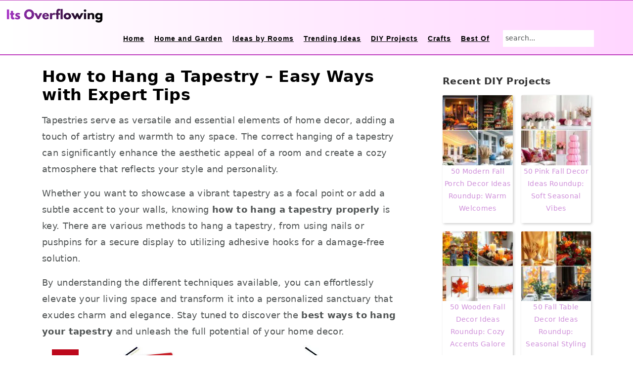

--- FILE ---
content_type: text/html; charset=utf-8
request_url: https://www.itsoverflowing.com/how-to-hang-a-tapestry/
body_size: 31749
content:
<!DOCTYPE html><html lang="en-US"><head ><meta charset="UTF-8" /><meta name="viewport" content="width=device-width, initial-scale=1" /><meta name='robots' content='index, follow, max-image-preview:large, max-snippet:-1, max-video-preview:-1' /><style>img:is([sizes="auto" i], [sizes^="auto," i]) { contain-intrinsic-size: 3000px 1500px }</style><meta property="og:description" content="Tapestries serve as versatile and essential elements of home decor, adding a touch of artistry and warmth to any space. The correct hanging of a tapestry can significantly enhance the aesthetic appeal of a room and create a cozy atmosphere that reflects your style and personality. Whether you want to showcase a vibrant tapestry as a focal point or add a subtle accent to your walls, knowing how to hang a tapestry properly is key. There are various methods to hang a tapestry, from using nails or pushpins for a secure display to utilizing adhesive hooks for a damage-free solution."><meta property="og:title" content="How to Hang a Tapestry &#8211; Easy Ways with Expert Tips"><meta property="article_author" content="Aimee John"><meta property="article_publisher" content="Aimee John"><meta property="og:image" content="https://cdn.itsoverflowing.com/wp-content/uploads/2024/02/hanging-a-tapestry.jpg"><meta property="fb:app_id" content="529576650555031"><meta property="og:type" content="article"><meta property="og:url" content="https://www.itsoverflowing.com/how-to-hang-a-tapestry/"><meta property="og:site_name" content="Its Overflowing"><meta property="article:published_time" content="2024-02-04T21:44:29+00:00"><meta property="article:modified_time" content="2024-02-04T21:44:30+00:00"><meta property="og:updated_time" content="2024-02-04T21:44:30+00:00"><meta name="twitter:title" content="How to Hang a Tapestry &#8211; Easy Ways with Expert Tips"><meta name="twitter:description" content="Tapestries serve as versatile and essential elements of home decor, adding a touch of artistry and warmth to any space. The correct hanging of a tapestry can significantly enhance the aesthetic appeal of a room and create a cozy atmosphere that reflects your style and personality. Whether you want to showcase a vibrant tapestry as a focal point or add a subtle accent to your walls, knowing how to hang a tapestry properly is key. There are various methods to hang a tapestry, from using nails or pushpins for a secure display to utilizing adhesive hooks for a damage-free solution."><meta name="twitter:image" content="https://cdn.itsoverflowing.com/wp-content/uploads/2024/02/hanging-a-tapestry.jpg"><meta name="twitter:card" content="summary_large_image"><style>@font-face {
		font-family: "sw-icon-font";
		src:url("https://www.itsoverflowing.com/wp-content/plugins/social-warfare/assets/fonts/sw-icon-font.eot?ver=4.4.5.1");
		src:url("https://www.itsoverflowing.com/wp-content/plugins/social-warfare/assets/fonts/sw-icon-font.eot?ver=4.4.5.1#iefix") format("embedded-opentype"),
		url("https://www.itsoverflowing.com/wp-content/plugins/social-warfare/assets/fonts/sw-icon-font.woff?ver=4.4.5.1") format("woff"),
		url("https://www.itsoverflowing.com/wp-content/plugins/social-warfare/assets/fonts/sw-icon-font.ttf?ver=4.4.5.1") format("truetype"),
		url("https://cdn.itsoverflowing.com/wp-content/plugins/social-warfare/assets/fonts/sw-icon-font.svg?ver=4.4.5.1#1445203416") format("svg");
		font-weight: normal;
		font-style: normal;
		font-display:block;
	}</style><title>How to Hang a Tapestry - Easy Ways with Expert Tips</title><meta name="description" content="Learn how to hang a tapestry effortlessly with expert tips and easy methods. Transform your space with this simple yet stunning decor idea." /><link rel="canonical" href="https://www.itsoverflowing.com/how-to-hang-a-tapestry/" /><meta property="og:locale" content="en_US" /><meta property="og:type" content="article" /><meta property="og:title" content="How to Hang a Tapestry - Easy Ways with Expert Tips" /><meta property="og:description" content="Learn how to hang a tapestry effortlessly with expert tips and easy methods. Transform your space with this simple yet stunning decor idea." /><meta property="og:url" content="https://www.itsoverflowing.com/how-to-hang-a-tapestry/" /><meta property="og:site_name" content="Its Overflowing" /><meta property="article:published_time" content="2024-02-04T21:44:29+00:00" /><meta property="article:modified_time" content="2024-02-04T21:44:30+00:00" /><meta property="og:image" content="https://www.itsoverflowing.com/wp-content/uploads/2024/02/hanging-a-tapestry.jpg" /><meta property="og:image:width" content="1024" /><meta property="og:image:height" content="1024" /><meta property="og:image:type" content="image/jpeg" /><meta name="author" content="Aimee John" /><meta name="twitter:card" content="summary_large_image" /><meta name="twitter:label1" content="Written by" /><meta name="twitter:data1" content="Aimee John" /><meta name="twitter:label2" content="Est. reading time" /><meta name="twitter:data2" content="9 minutes" /> <script type="application/ld+json" class="yoast-schema-graph">{"@context":"https://schema.org","@graph":[{"@type":"Article","@id":"https://www.itsoverflowing.com/how-to-hang-a-tapestry/#article","isPartOf":{"@id":"https://www.itsoverflowing.com/how-to-hang-a-tapestry/"},"author":{"name":"Aimee John","@id":"https://www.itsoverflowing.com/#/schema/person/7e2168e4e20fe0d0fcee0517e5314854"},"headline":"How to Hang a Tapestry &#8211; Easy Ways with Expert Tips","datePublished":"2024-02-04T21:44:29+00:00","dateModified":"2024-02-04T21:44:30+00:00","mainEntityOfPage":{"@id":"https://www.itsoverflowing.com/how-to-hang-a-tapestry/"},"wordCount":1691,"commentCount":0,"publisher":{"@id":"https://www.itsoverflowing.com/#organization"},"image":{"@id":"https://www.itsoverflowing.com/how-to-hang-a-tapestry/#primaryimage"},"thumbnailUrl":"https://cdn.itsoverflowing.com/wp-content/uploads/2024/02/hanging-a-tapestry.jpg","articleSection":["How To"],"inLanguage":"en-US","potentialAction":[{"@type":"CommentAction","name":"Comment","target":["https://www.itsoverflowing.com/how-to-hang-a-tapestry/#respond"]}]},{"@type":"WebPage","@id":"https://www.itsoverflowing.com/how-to-hang-a-tapestry/","url":"https://www.itsoverflowing.com/how-to-hang-a-tapestry/","name":"How to Hang a Tapestry - Easy Ways with Expert Tips","isPartOf":{"@id":"https://www.itsoverflowing.com/#website"},"primaryImageOfPage":{"@id":"https://www.itsoverflowing.com/how-to-hang-a-tapestry/#primaryimage"},"image":{"@id":"https://www.itsoverflowing.com/how-to-hang-a-tapestry/#primaryimage"},"thumbnailUrl":"https://cdn.itsoverflowing.com/wp-content/uploads/2024/02/hanging-a-tapestry.jpg","datePublished":"2024-02-04T21:44:29+00:00","dateModified":"2024-02-04T21:44:30+00:00","description":"Learn how to hang a tapestry effortlessly with expert tips and easy methods. Transform your space with this simple yet stunning decor idea.","breadcrumb":{"@id":"https://www.itsoverflowing.com/how-to-hang-a-tapestry/#breadcrumb"},"inLanguage":"en-US","potentialAction":[{"@type":"ReadAction","target":["https://www.itsoverflowing.com/how-to-hang-a-tapestry/"]}]},{"@type":"ImageObject","inLanguage":"en-US","@id":"https://www.itsoverflowing.com/how-to-hang-a-tapestry/#primaryimage","url":"https://cdn.itsoverflowing.com/wp-content/uploads/2024/02/hanging-a-tapestry.jpg","contentUrl":"https://cdn.itsoverflowing.com/wp-content/uploads/2024/02/hanging-a-tapestry.jpg","width":1024,"height":1024,"caption":"hanging a tapestry"},{"@type":"BreadcrumbList","@id":"https://www.itsoverflowing.com/how-to-hang-a-tapestry/#breadcrumb","itemListElement":[{"@type":"ListItem","position":1,"name":"Home","item":"https://www.itsoverflowing.com/"},{"@type":"ListItem","position":2,"name":"How to Hang a Tapestry &#8211; Easy Ways with Expert Tips"}]},{"@type":"WebSite","@id":"https://www.itsoverflowing.com/#website","url":"https://www.itsoverflowing.com/","name":"Its Overflowing","description":"Making Home Real and Simple","publisher":{"@id":"https://www.itsoverflowing.com/#organization"},"potentialAction":[{"@type":"SearchAction","target":{"@type":"EntryPoint","urlTemplate":"https://www.itsoverflowing.com/?s={search_term_string}"},"query-input":{"@type":"PropertyValueSpecification","valueRequired":true,"valueName":"search_term_string"}}],"inLanguage":"en-US"},{"@type":"Organization","@id":"https://www.itsoverflowing.com/#organization","name":"Its Overflowing - Making Home Real and Simple","url":"https://www.itsoverflowing.com/","logo":{"@type":"ImageObject","inLanguage":"en-US","@id":"https://www.itsoverflowing.com/#/schema/logo/image/","url":"https://cdn.itsoverflowing.com/wp-content/uploads/2020/01/logo-1-1.png","contentUrl":"https://cdn.itsoverflowing.com/wp-content/uploads/2020/01/logo-1-1.png","width":800,"height":239,"caption":"Its Overflowing - Making Home Real and Simple"},"image":{"@id":"https://www.itsoverflowing.com/#/schema/logo/image/"}},{"@type":"Person","@id":"https://www.itsoverflowing.com/#/schema/person/7e2168e4e20fe0d0fcee0517e5314854","name":"Aimee John","image":{"@type":"ImageObject","inLanguage":"en-US","@id":"https://www.itsoverflowing.com/#/schema/person/image/","url":"https://secure.gravatar.com/avatar/e4514057be94c2bd9e84cebb536eefd7b727d7894b4f713566583ae755cc97f0?s=96&d=mm&r=g","contentUrl":"https://secure.gravatar.com/avatar/e4514057be94c2bd9e84cebb536eefd7b727d7894b4f713566583ae755cc97f0?s=96&d=mm&r=g","caption":"Aimee John"},"description":"Hey, I’m Aimee, a homemaker at ItsOverflowing. I love to share my expertise in DIY projects with other homemakers. Here you’ll find some great DIY projects, home decorating, gardening, crafts, and other household advices. I love to create a little order out of chaos and find solutions for everyday problems.","sameAs":["https://www.itsoverflowing.com/"]}]}</script> <link data-optimized="2" rel="stylesheet" href="https://www.itsoverflowing.com/wp-content/litespeed/css/287184dadf773c77a6a2c144ae6d3a1b.css?ver=4317a" /><link rel='stylesheet' id='social-warfare-block-css-css' href='https://www.itsoverflowing.com/wp-content/plugins/social-warfare/assets/js/post-editor/dist/blocks.style.build.css' media='all' /><style id='seasoned-pro-theme-inline-css'>.before-header, .footer-widgets, .form-allowed-tags, .more-from-category, .enews-widget, blockquote::before{background:#ffffff;}.site-title a, .site-title a:hover, h1, h2, h3, h4, h5, h6{color:#000000;}.genesis-nav-menu a{color:#000000;}.genesis-nav-menu a:hover, .genesis-nav-menu a:focus, .genesis-nav-menu .current-menu-item > a, .nav-primary .genesis-nav-menu .sub-menu a:focus, .nav-primary .genesis-nav-menu .sub-menu a:hover{color:#cf90da;}.button, button, .content .enews-widget input[type="submit"], .sidebar .enews-widget input[type="submit"], a.more-link, .sidebar .button, input[type="submit"], input[type="button"]{background:#cf90da;}.button, button, .enews-widget input[type="submit"], a.more-link, input[type="submit"], input[type="button"]{border-color:#000000;color:#000000;}.button:hover, button:hover, .button:focus, .button:active, button:focus, button:active, .enews-widget input[type="submit"]:hover, .enews-widget input[type="submit"]:focus, a.more-link:hover, a.more-link:focus, .before-header .enews-widget input[type="submit"], .content .enews-widget input[type="submit"]:hover, .content .enews-widget input[type="submit"]:focus, .sidebar .enews-widget input[type="submit"]:hover, .sidebar .enews-widget input[type="submit"]:focus, .more-from-category, .home-top article:not(.simple-grid) .entry-title:before, input[type="submit"]:hover, input[type="submit"]:focus, input[type="submit"]:active, input[type="button"]:hover, input[type="button"]:focus, input[type="button"]:active{background:#000000;}</style><style id='wp-block-library-inline-css'>.wp-block-group.is-style-full-width-slanted { -webkit-transform: skewY(1.5deg); transform: skewY(1.5deg); -ms-transform-origin: 100% 0; -webkit-transform-origin: 100% 0; transform-origin: 100% 0; margin-bottom: 20px !important; margin-top: 60px !important; padding-bottom: 70px !important; } .wp-block-group.is-style-full-width-slanted > .wp-block-group__inner-container { -webkit-transform: skewY(-1.5deg); transform: skewY(-1.5deg); -ms-transform-origin: 100% 0; -webkit-transform-origin: 100% 0; transform-origin: 100% 0; }
.is-style-feast-inline-heading-group h2:first-of-type, .is-style-feast-inline-heading-group h3:first-of-type { transform: translateY(-0.7em);  background: #FFF; display: inline-block; padding: 0 0.5em 0; margin: 0 0.5em; } .is-style-feast-inline-heading-group { border: 2px solid var(--global-palette6, #CCC); padding: 0 1em 1em; margin: 3em 0 2em; } .is-style-feast-inline-heading-group h2:first-child+*, .is-style-feast-inline-heading-group h3:first-child+* { margin-top: 0; }
.is-style-button-right-arrow .wp-element-button::after { content: "→"; position: relative; margin-left: 0.2em; }
.is-style-button-external-arrow .wp-element-button::after { content: "↗"; position: relative; margin-left: 0.2em; }
.is-style-paragraph-right-arrow a::after { content: " →"; position: relative; margin-left: 0; }
.is-style-paragraph-external-arrow a::after { content: " ↗"; position: relative; margin-left: 0; }
.is-style-basic-columns .wp-block-column { background-color: var(--branding-color-background, #EEEEEE); color: var(--branding-color-background-text, #000000); padding: 17px 11px; }
.is-style-book-cover img { box-shadow: 4px 4px 20px #454545; transform: rotate(3deg) scale(0.9); -webkit-backface-visibility: hidden; margin-top: 10px; margin-bottom: 10px; } .is-style-book-cover { padding: 10px; }
.is-style-polaroid img { border-bottom: 50px solid #fff; border-right: 15px solid #fff; border-left: 15px solid #fff; border-top: 10px solid #fff; box-shadow: 5px 5px 15px rgba(0, 0, 0, .4); transform: rotate(-5deg) scale(0.9); -webkit-backface-visibility: hidden; margin: 10px 0; }

			.wp-block-media-text.is-style-book-cover {
				grid-template-columns: 30% 1fr;
			}
			.wp-block-media-text.is-style-book-cover img {
				box-shadow: 4px 4px 20px rgba(0,0,0,0.5);
				transform: rotate(-6deg) scale(0.9);
				-webkit-backface-visibility: hidden;
				margin-top: 10px; margin-bottom: 10px;
			}
			.wp-block-media-text.is-style-book-cover .wp-block-media-text__media {
				display: flex;
				justify-content: center;
			}
			.wp-block-media-text.is-style-book-cover .wp-block-media-text__content {
				padding: 0 0 0 40px;
			}
			@media(max-width:600px) {
				.wp-block-media-text.is-style-book-cover img {
					max-width: 200px;
				}
				.wp-block-media-text.is-style-book-cover .wp-block-media-text__content {
					padding: 20px 0 0 0;
					text-align: center;
				}
				.wp-block-media-text.is-style-book-cover .wp-block-media-text__content .wp-block-buttons {
					justify-content: center;
				}
			}
		

			.wp-block-media-text.is-style-polaroid-media-text {
				grid-template-columns: 30% 1fr;
			}
			.wp-block-media-text.is-style-polaroid-media-text img {
				transform: rotate(-10deg) scale(0.9);
				-webkit-backface-visibility: hidden;
				margin-top: 10px;
				margin-bottom: 10px;
				border: 10px solid var(--branding-color-background, #ccc);
			}
			.wp-block-group.is-style-full-width-feature-wrapper .wp-block-media-text.is-style-polaroid-media-text img,
			.wp-block-group.is-style-full-width-custom-background-feature-wrapper .wp-block-media-text.is-style-polaroid-media-text img,
			.wp-block-group.is-style-feast-branding-background .wp-block-media-text.is-style-polaroid-media-text img {
				border-color: #fff;
			}
			.wp-block-media-text.is-style-polaroid-media-text .wp-block-media-text__media {
				display: flex;
				justify-content: center;
			}
			.wp-block-media-text.is-style-polaroid-media-text .wp-block-media-text__content {
				padding: 0 0 0 40px;
			}
			@media(max-width:600px) {
				.wp-block-media-text.is-style-polaroid-media-text img {
					max-width: 75%;
				}
				.wp-block-media-text.is-style-polaroid-media-text .wp-block-media-text__content {
					padding: 20px 0 0 0;
					text-align: center;
				}
				.wp-block-media-text.is-style-polaroid-media-text .wp-block-media-text__content .wp-block-buttons {
					justify-content: center;
				}
			}
		

			.is-style-post-info-author {
				grid-template-columns: 50px 1fr !important;
				grid-gap: 10px;
			}
			.is-style-post-info-author .wp-block-media-text__content {
				padding: 7px 0;
			}
			.is-style-post-info-author .wp-block-media-text__content a {
				text-decoration: underline;
			}
			.is-style-post-info-author .wp-block-media-text__media img {
				border-radius: 100px;
			}
			.is-style-post-info-author.has-background {
				padding: 7px;
				margin: 7px 0;
			}
		

			.is-style-post-info-author-100px {
				grid-template-columns: 100px 1fr !important;
				grid-gap: 15px;
			}
			.is-style-post-info-author-100px .wp-block-media-text__content {
				padding: 7px 0;
			}
			.is-style-post-info-author-100px .wp-block-media-text__content a {
				text-decoration: underline;
			}
			.is-style-post-info-author-100px .wp-block-media-text__media img {
				border-radius: 100px;
			}
			.is-style-post-info-author-100px.has-background {
				padding: 7px;
				margin: 7px 0;
			}
		
.is-style-left-bar { border-left: 5px solid var(--branding-color-background, #CCC); padding-left: 22px; margin: 22px 0; } .is-style-left-bar::before { content: none; }
.is-style-feast-txt-message { background: var(--branding-color-background, var(--global-palette7, #EEE)); border-radius: 7px; padding: 22px; margin: 44px 0; position: relative; } .is-style-feast-txt-message::before { content: none; } .is-style-feast-txt-message::after {  content: ""; position: absolute; width: 0; height: 0; top: 100%; left: 34px; border-top: 28px solid var(--branding-color-background, #EEE); border-left: 0 solid transparent; border-right: 28px solid transparent;  } .is-style-feast-txt-message:nth-of-type(odd)::after { left: unset; right: 34px; border-right: 0 solid transparent; border-left: 28px solid transparent; } .feast-plugin .is-style-feast-txt-message *, .editor-styles-wrapper .is-style-feast-txt-message * { color: var(--branding-color-background-text, #010101); }
.is-style-foodie-pro { padding: 22px 7px 22px 27px; margin: 27px 0; } .is-style-foodie-pro::before {  content: "\201C"; display: block; font-size: 77px; height: 0; position: relative; top: -37px; left: -41px; color: var(--branding-color-primary, #010101);  }
.is-style-cookd-pro { line-height: 1.1em; font-size: 1.1em; padding: 0 15%; text-align: center; margin-bottom: 22px; } .is-style-cookd-pro::before, .is-style-cookd-pro::after { background: var(--branding-color-accents, #CCC); content: "" !important; display: block; height: 1px; margin: 10% auto; width: 50px; top: 0; left: 0; }
.is-style-seasoned-pro { border-bottom: 1px solid #CCC; border-top: 1px solid #CCC; color: #333333; font-size: 130%; margin: 77px 37px; padding-top: 0; padding-bottom: 37px; text-align: center; } .is-style-seasoned-pro::before { background: var(--branding-color-accents, #DDDDDD); color: var(--branding-color-accents-text, #010101); -webkit-border-radius: 100%; border-radius: 100%; content: "\201C"; display: table; font-family: Times New Roman, serif; font-size: 57px; height: 0; line-height: 1; margin: -7px auto 7px; padding: 17px 15px 0; position: relative; left: 0; text-align: center; width: 47px; }
.is-style-featured-comment { line-height: 1.7em; font-size: 1.1em; padding: 0 12px; margin: 64px 0; font-weight: bold; position: relative; } .is-style-featured-comment::before { content: "Featured Comment" !important; text-transform: uppercase; color: #999;  left: 0; font-size: 0.8em;}  .is-style-featured-comment cite { float: right; text-transform: uppercase; font-size: 0.8em; color: #999; } .is-style-featured-comment cite::before { content: "⭐⭐⭐⭐⭐"; margin-right: 13px; } .is-style-featured-comment p { margin: 17px 0 !important; }
@media only screen and (min-width: 1023px) { .is-style-feast-2-column-list { display: grid; grid-template-columns: 1fr 1fr; gap: 0 37px; } .editor-styles-wrapper :where(:not(.is-layout-flex,.is-layout-grid))>.is-style-feast-2-column-list li { margin-left: unset; margin-right: unset; } }
@media only screen and (min-width: 1023px) { .is-style-feast-3-column-list { display: grid; grid-template-columns: 1fr 1fr 1fr; gap: 0 37px; } .editor-styles-wrapper :where(:not(.is-layout-flex,.is-layout-grid))>.is-style-feast-3-column-list li { margin-left: unset; margin-right: unset; } }

    :root{
      --ssn-size:56px;--ssn-size-mobile:38px;
      --ssn-pad:8px;--ssn-pad-mobile:4px;
      --bg:#cf90da;--bgH:#000000;--arr:#ffffff;
      --labBG:#000000;--lab:#ffffff;
    }
    .adjacent-entry-navigation{display:none!important;}
    #ssn-sticky-nav{position:fixed;top:50%;left:0;right:0;padding:0 var(--ssn-pad);display:flex;justify-content:space-between;pointer-events:none;opacity:0;transform:translateY(-50%) scale(.9);transition:.35s;}
    #ssn-sticky-nav.ssn-visible{opacity:1;transform:translateY(-50%) scale(1);}
    .ssn-arrow{pointer-events:auto;position:relative;width:var(--ssn-size);height:var(--ssn-size);border-radius:50%;background:var(--bg);display:flex;align-items:center;justify-content:center;transition:.3s;}
    .ssn-arrow::before{content:"";width:12px;height:12px;border:solid var(--arr);border-width:0 3px 3px 0;transform:rotate(-45deg);}
    .ssn-arrow.prev::before{transform:rotate(135deg);}
    .ssn-arrow.next{margin-left:auto;}
    .ssn-arrow:hover,.ssn-arrow:focus{background:var(--bgH);transform:scale(1.1);}
    #ssn-sticky-nav.ssn-swipe-left .next,#ssn-sticky-nav.ssn-swipe-right .prev{background:var(--bgH);animation:pulse .4s;}
    @keyframes pulse{0%{transform:scale(1);}50%{transform:scale(1.15);}100%{transform:scale(1);}}
    .ssn-arrow::after{content:attr(data-label);position:absolute;white-space:nowrap;font-size:12px;font-weight:600;background:var(--labBG);color:var(--lab);padding:4px 8px;border-radius:4px;opacity:0;pointer-events:none;top:50%;transform:translateY(-50%);transition:.25s;}
    .ssn-arrow.prev::after{left:calc(100% + 6px);} .ssn-arrow.next::after{right:calc(100% + 6px);}
    .ssn-arrow:hover::after,.ssn-arrow:focus::after{opacity:1;}
    .ssn-sr{position:absolute;width:1px;height:1px;padding:0;margin:-1px;overflow:hidden;clip:rect(0,0,0,0);white-space:nowrap;border:0;}
    @media(max-width:640px){
      #ssn-sticky-nav{padding:0 var(--ssn-pad-mobile);}
      .ssn-arrow{width:var(--ssn-size-mobile);height:var(--ssn-size-mobile);}
      .ssn-arrow::before{width:10px;height:10px;border-width:0 2px 2px 0;}
      .ssn-arrow::after{display:none;}
    }</style><style id='classic-theme-styles-inline-css'>/*! This file is auto-generated */
.wp-block-button__link{color:#fff;background-color:#32373c;border-radius:9999px;box-shadow:none;text-decoration:none;padding:calc(.667em + 2px) calc(1.333em + 2px);font-size:1.125em}.wp-block-file__button{background:#32373c;color:#fff;text-decoration:none}</style><style id='global-styles-inline-css'>:root{--wp--preset--aspect-ratio--square: 1;--wp--preset--aspect-ratio--4-3: 4/3;--wp--preset--aspect-ratio--3-4: 3/4;--wp--preset--aspect-ratio--3-2: 3/2;--wp--preset--aspect-ratio--2-3: 2/3;--wp--preset--aspect-ratio--16-9: 16/9;--wp--preset--aspect-ratio--9-16: 9/16;--wp--preset--color--black: #000000;--wp--preset--color--cyan-bluish-gray: #abb8c3;--wp--preset--color--white: #ffffff;--wp--preset--color--pale-pink: #f78da7;--wp--preset--color--vivid-red: #cf2e2e;--wp--preset--color--luminous-vivid-orange: #ff6900;--wp--preset--color--luminous-vivid-amber: #fcb900;--wp--preset--color--light-green-cyan: #7bdcb5;--wp--preset--color--vivid-green-cyan: #00d084;--wp--preset--color--pale-cyan-blue: #8ed1fc;--wp--preset--color--vivid-cyan-blue: #0693e3;--wp--preset--color--vivid-purple: #9b51e0;--wp--preset--gradient--vivid-cyan-blue-to-vivid-purple: linear-gradient(135deg,rgba(6,147,227,1) 0%,rgb(155,81,224) 100%);--wp--preset--gradient--light-green-cyan-to-vivid-green-cyan: linear-gradient(135deg,rgb(122,220,180) 0%,rgb(0,208,130) 100%);--wp--preset--gradient--luminous-vivid-amber-to-luminous-vivid-orange: linear-gradient(135deg,rgba(252,185,0,1) 0%,rgba(255,105,0,1) 100%);--wp--preset--gradient--luminous-vivid-orange-to-vivid-red: linear-gradient(135deg,rgba(255,105,0,1) 0%,rgb(207,46,46) 100%);--wp--preset--gradient--very-light-gray-to-cyan-bluish-gray: linear-gradient(135deg,rgb(238,238,238) 0%,rgb(169,184,195) 100%);--wp--preset--gradient--cool-to-warm-spectrum: linear-gradient(135deg,rgb(74,234,220) 0%,rgb(151,120,209) 20%,rgb(207,42,186) 40%,rgb(238,44,130) 60%,rgb(251,105,98) 80%,rgb(254,248,76) 100%);--wp--preset--gradient--blush-light-purple: linear-gradient(135deg,rgb(255,206,236) 0%,rgb(152,150,240) 100%);--wp--preset--gradient--blush-bordeaux: linear-gradient(135deg,rgb(254,205,165) 0%,rgb(254,45,45) 50%,rgb(107,0,62) 100%);--wp--preset--gradient--luminous-dusk: linear-gradient(135deg,rgb(255,203,112) 0%,rgb(199,81,192) 50%,rgb(65,88,208) 100%);--wp--preset--gradient--pale-ocean: linear-gradient(135deg,rgb(255,245,203) 0%,rgb(182,227,212) 50%,rgb(51,167,181) 100%);--wp--preset--gradient--electric-grass: linear-gradient(135deg,rgb(202,248,128) 0%,rgb(113,206,126) 100%);--wp--preset--gradient--midnight: linear-gradient(135deg,rgb(2,3,129) 0%,rgb(40,116,252) 100%);--wp--preset--font-size--small: 13px;--wp--preset--font-size--medium: 20px;--wp--preset--font-size--large: 36px;--wp--preset--font-size--x-large: 42px;--wp--preset--spacing--20: 0.44rem;--wp--preset--spacing--30: 0.67rem;--wp--preset--spacing--40: 1rem;--wp--preset--spacing--50: 1.5rem;--wp--preset--spacing--60: 2.25rem;--wp--preset--spacing--70: 3.38rem;--wp--preset--spacing--80: 5.06rem;--wp--preset--shadow--natural: 6px 6px 9px rgba(0, 0, 0, 0.2);--wp--preset--shadow--deep: 12px 12px 50px rgba(0, 0, 0, 0.4);--wp--preset--shadow--sharp: 6px 6px 0px rgba(0, 0, 0, 0.2);--wp--preset--shadow--outlined: 6px 6px 0px -3px rgba(255, 255, 255, 1), 6px 6px rgba(0, 0, 0, 1);--wp--preset--shadow--crisp: 6px 6px 0px rgba(0, 0, 0, 1);}:where(.is-layout-flex){gap: 0.5em;}:where(.is-layout-grid){gap: 0.5em;}body .is-layout-flex{display: flex;}.is-layout-flex{flex-wrap: wrap;align-items: center;}.is-layout-flex > :is(*, div){margin: 0;}body .is-layout-grid{display: grid;}.is-layout-grid > :is(*, div){margin: 0;}:where(.wp-block-columns.is-layout-flex){gap: 2em;}:where(.wp-block-columns.is-layout-grid){gap: 2em;}:where(.wp-block-post-template.is-layout-flex){gap: 1.25em;}:where(.wp-block-post-template.is-layout-grid){gap: 1.25em;}.has-black-color{color: var(--wp--preset--color--black) !important;}.has-cyan-bluish-gray-color{color: var(--wp--preset--color--cyan-bluish-gray) !important;}.has-white-color{color: var(--wp--preset--color--white) !important;}.has-pale-pink-color{color: var(--wp--preset--color--pale-pink) !important;}.has-vivid-red-color{color: var(--wp--preset--color--vivid-red) !important;}.has-luminous-vivid-orange-color{color: var(--wp--preset--color--luminous-vivid-orange) !important;}.has-luminous-vivid-amber-color{color: var(--wp--preset--color--luminous-vivid-amber) !important;}.has-light-green-cyan-color{color: var(--wp--preset--color--light-green-cyan) !important;}.has-vivid-green-cyan-color{color: var(--wp--preset--color--vivid-green-cyan) !important;}.has-pale-cyan-blue-color{color: var(--wp--preset--color--pale-cyan-blue) !important;}.has-vivid-cyan-blue-color{color: var(--wp--preset--color--vivid-cyan-blue) !important;}.has-vivid-purple-color{color: var(--wp--preset--color--vivid-purple) !important;}.has-black-background-color{background-color: var(--wp--preset--color--black) !important;}.has-cyan-bluish-gray-background-color{background-color: var(--wp--preset--color--cyan-bluish-gray) !important;}.has-white-background-color{background-color: var(--wp--preset--color--white) !important;}.has-pale-pink-background-color{background-color: var(--wp--preset--color--pale-pink) !important;}.has-vivid-red-background-color{background-color: var(--wp--preset--color--vivid-red) !important;}.has-luminous-vivid-orange-background-color{background-color: var(--wp--preset--color--luminous-vivid-orange) !important;}.has-luminous-vivid-amber-background-color{background-color: var(--wp--preset--color--luminous-vivid-amber) !important;}.has-light-green-cyan-background-color{background-color: var(--wp--preset--color--light-green-cyan) !important;}.has-vivid-green-cyan-background-color{background-color: var(--wp--preset--color--vivid-green-cyan) !important;}.has-pale-cyan-blue-background-color{background-color: var(--wp--preset--color--pale-cyan-blue) !important;}.has-vivid-cyan-blue-background-color{background-color: var(--wp--preset--color--vivid-cyan-blue) !important;}.has-vivid-purple-background-color{background-color: var(--wp--preset--color--vivid-purple) !important;}.has-black-border-color{border-color: var(--wp--preset--color--black) !important;}.has-cyan-bluish-gray-border-color{border-color: var(--wp--preset--color--cyan-bluish-gray) !important;}.has-white-border-color{border-color: var(--wp--preset--color--white) !important;}.has-pale-pink-border-color{border-color: var(--wp--preset--color--pale-pink) !important;}.has-vivid-red-border-color{border-color: var(--wp--preset--color--vivid-red) !important;}.has-luminous-vivid-orange-border-color{border-color: var(--wp--preset--color--luminous-vivid-orange) !important;}.has-luminous-vivid-amber-border-color{border-color: var(--wp--preset--color--luminous-vivid-amber) !important;}.has-light-green-cyan-border-color{border-color: var(--wp--preset--color--light-green-cyan) !important;}.has-vivid-green-cyan-border-color{border-color: var(--wp--preset--color--vivid-green-cyan) !important;}.has-pale-cyan-blue-border-color{border-color: var(--wp--preset--color--pale-cyan-blue) !important;}.has-vivid-cyan-blue-border-color{border-color: var(--wp--preset--color--vivid-cyan-blue) !important;}.has-vivid-purple-border-color{border-color: var(--wp--preset--color--vivid-purple) !important;}.has-vivid-cyan-blue-to-vivid-purple-gradient-background{background: var(--wp--preset--gradient--vivid-cyan-blue-to-vivid-purple) !important;}.has-light-green-cyan-to-vivid-green-cyan-gradient-background{background: var(--wp--preset--gradient--light-green-cyan-to-vivid-green-cyan) !important;}.has-luminous-vivid-amber-to-luminous-vivid-orange-gradient-background{background: var(--wp--preset--gradient--luminous-vivid-amber-to-luminous-vivid-orange) !important;}.has-luminous-vivid-orange-to-vivid-red-gradient-background{background: var(--wp--preset--gradient--luminous-vivid-orange-to-vivid-red) !important;}.has-very-light-gray-to-cyan-bluish-gray-gradient-background{background: var(--wp--preset--gradient--very-light-gray-to-cyan-bluish-gray) !important;}.has-cool-to-warm-spectrum-gradient-background{background: var(--wp--preset--gradient--cool-to-warm-spectrum) !important;}.has-blush-light-purple-gradient-background{background: var(--wp--preset--gradient--blush-light-purple) !important;}.has-blush-bordeaux-gradient-background{background: var(--wp--preset--gradient--blush-bordeaux) !important;}.has-luminous-dusk-gradient-background{background: var(--wp--preset--gradient--luminous-dusk) !important;}.has-pale-ocean-gradient-background{background: var(--wp--preset--gradient--pale-ocean) !important;}.has-electric-grass-gradient-background{background: var(--wp--preset--gradient--electric-grass) !important;}.has-midnight-gradient-background{background: var(--wp--preset--gradient--midnight) !important;}.has-small-font-size{font-size: var(--wp--preset--font-size--small) !important;}.has-medium-font-size{font-size: var(--wp--preset--font-size--medium) !important;}.has-large-font-size{font-size: var(--wp--preset--font-size--large) !important;}.has-x-large-font-size{font-size: var(--wp--preset--font-size--x-large) !important;}
:where(.wp-block-post-template.is-layout-flex){gap: 1.25em;}:where(.wp-block-post-template.is-layout-grid){gap: 1.25em;}
:where(.wp-block-columns.is-layout-flex){gap: 2em;}:where(.wp-block-columns.is-layout-grid){gap: 2em;}
:root :where(.wp-block-pullquote){font-size: 1.5em;line-height: 1.6;}</style><style id='feast-global-styles-inline-css'>.feast-plugin a {
	word-break: break-word;
}
.feast-plugin ul.menu a {
	word-break: initial;
}
	p.is-variation-fancy-text {
		font-style: italic;
		margin: 0 0 16px 0 !important;
	}
	p.is-variation-fancy-text + *:not(div),
	.wp-block-group__inner-container p.is-variation-fancy-text:first-child {
		margin-top: 0 !important;
	}
	@media (prefers-reduced-motion: no-preference) {
		:root {
			scroll-behavior: smooth;
		}
	}
button.feast-submenu-toggle {
	display: none;
	background: transparent;
	border: 1px solid #424242;
	border-radius: 0;
	box-shadow: none;
	padding: 0;
	outline: none;
	cursor: pointer;
	position: absolute;
	line-height: 0;
	right: 0;
	top: 3px;
	width: 42px;
	height: 42px;
	justify-content: center;
	align-items: center;
}
button.feast-submenu-toggle svg {
	width: 20px;
	height: 20px;
}
@media(max-width:1199px) {
	button.feast-submenu-toggle {
		display: flex;
	}
	.mmm-content ul li.menu-item-has-children {
		position: relative;
	}
	.mmm-content ul li.menu-item-has-children > a {
		display: inline-block;
		margin-top: 12px;
		margin-bottom: 12px;
		width: 100%;
		padding-right: 48px;
	}
	.mmm-content ul li.menu-item-has-children > ul.sub-menu {
		display: none;
	}
	.mmm-content ul li.menu-item-has-children.open > ul.sub-menu {
		display: block;
	}
	.mmm-content ul li.menu-item-has-children.open > button svg {
		transform: rotate(180deg);
	}
}
body {
font-family: -apple-system, system-ui, BlinkMacSystemFont, "Segoe UI", Helvetica, Arial, sans-serif, "Apple Color Emoji", "Segoe UI Emoji", "Segoe UI Symbol" !important;
}h1,
h2,
h3,
h4,
h5,
h6 {
font-family: -apple-system, system-ui, BlinkMacSystemFont, "Segoe UI", Helvetica, Arial, sans-serif, "Apple Color Emoji", "Segoe UI Emoji", "Segoe UI Symbol" !important;;
}.single .content a,
.category .content a,
.feast-modern-category-layout a,
aside a, 
.site-footer a {
	text-decoration: underline;
}
.feast-social-media {
	display: flex;
	flex-wrap: wrap;
	align-items: center;
	justify-content: center;
	column-gap: 18px;
	row-gap: 9px;
	width: 100%;
	padding: 27px 0;
}
.feast-social-media.feast-social-media--align-left {
	justify-content: flex-start;
}
.feast-social-media.feast-social-media--align-right {
	justify-content: flex-end;
}
.feast-social-media a {
	display: flex;
	align-items: center;
	justify-content: center;
	padding: 12px;
}
@media(max-width:600px) {
	.feast-social-media a {
		min-height: 50px;
		min-width: 50px;
	}
}
.feast-ai-buttons-block {
	display: block;
	width: 100%;
}
.feast-ai-buttons-block .wp-block-buttons {
	display: flex;
	flex-wrap: wrap;
	gap: 12px;
	width: 100%;
}
.feast-ai-buttons-block--align-center .wp-block-buttons {
	justify-content: center;
}
.feast-ai-buttons-block--align-right .wp-block-buttons {
	justify-content: flex-end;
}
.feast-ai-buttons-block .wp-block-buttons .wp-block-button {
	flex-basis: 0;
	flex-grow: 1;
}
.feast-ai-buttons-block .wp-block-buttons .wp-block-button .wp-block-button__link {
	white-space: nowrap;
}
@media(max-width:600px) {
	.feast-ai-buttons-block .wp-block-buttons .wp-block-button {
		flex-basis: 40%;
	}
}		
.site-container .is-style-full-width-feature-wrapper,
.site-container .is-style-full-width-feature-wrapper-cta,
.site-container .is-style-full-width-slanted {
	margin: var(--feast-spacing-xl, 27px) auto;
	padding: clamp(20px, calc(1.25rem + ((1vw - 6px) * 2.1429)), 32px) 0;
	box-shadow: 0 0 0 100vmax var(--global-palette7, #f2f2f2);
	-webkit-clip-path: inset(0 -100vmax);
	clip-path: inset(0 -100vmax);
}
.site-container .is-style-full-width-feature-wrapper,
.site-container .is-style-full-width-feature-wrapper-cta,
.site-container .is-style-full-width-slanted {
	background-color: var(--global-palette7, #f2f2f2);
}
.site-container .sidebar .is-style-full-width-feature-wrapper,
.site-container .sidebar .is-style-full-width-feature-wrapper-cta,
.site-container .sidebar .is-style-full-width-slanted {
	box-shadow: none;
	-webkit-clip-path: none;
	clip-path: none;
	background-color: var(--global-palette7, #f2f2f2);
}
.site-container .sidebar .is-style-full-width-feature-wrapper > *:first-child,
.site-container .sidebar .is-style-full-width-feature-wrapper-cta > *:first-child,
.site-container .sidebar .is-style-full-width-slanted > *:first-child {
	margin-top: 0;
}
.feast-remove-top-padding {
	padding-top: 0 !important;
}
.feast-remove-bottom-padding {
	padding-bottom: 0 !important;
}
.feast-remove-top-margin {
	margin-top: 0 !important;
}
.feast-remove-bottom-margin {
	margin-bottom: 0 !important;
}
.z-10 {
	position: relative;
	z-index: 10;
}
body h1,
body h2,
body h3,
body h4,
body h5,
body h6 {
	line-height: 1.2;
}
.wp-block-media-text.is-variation-media-text-sidebar-bio {
	display: flex;
	flex-direction: column;
}
.wp-block-media-text.is-variation-media-text-sidebar-bio .wp-block-media-text__media {
	display: flex;
	justify-content: center;
}
.wp-block-media-text.is-variation-media-text-sidebar-bio .wp-block-media-text__content {
	padding: 16px 24px 28px;
	margin: 0;
	display: flex;
	flex-direction: column;
	gap: 10px;
	box-sizing: border-box;
}
.wp-block-media-text.is-variation-media-text-sidebar-bio .wp-block-media-text__content h3,
.wp-block-media-text.is-variation-media-text-sidebar-bio .wp-block-media-text__content h2 {
	font-size: 1.625em;
}
.wp-block-media-text.is-variation-media-text-sidebar-bio .wp-block-media-text__content * {
	margin: 0;
	max-width: 100%;
}
.wp-block-media-text.is-variation-media-text-sidebar-bio .wp-block-media-text__content p {
	line-height: 1.5;
}
@media only screen and (max-width: 335px) {
	.site-inner {
		padding-left: 0;
		padding-right: 0;
	}
}
@media only screen and (max-width:1023px) {
	.feast-layout--modern-footer {
		padding-left: 5%;
		padding-right: 5%;
	}
}
@media only screen and (max-width: 600px) {
	.site-container .feast-layout--modern-footer .is-style-full-width-feature-wrapper,
	.site-container .feast-layout--modern-footer .is-style-full-width-feature-wrapper-cta,
	.site-container .feast-layout--modern-footer .is-style-full-width-slanted,
	.site-container .feast-layout--modern-footer .is-style-full-width-custom-background-feature-wrapper {
		margin: var(--feast-spacing-xl, 27px) -5%;
	}
}
a.wprm-recipe-jump:hover {
	opacity: 1.0 !important;
}
.wp-block-media-text.is-variation-media-text-sidebar-bio .wp-block-media-text__media img {
	border-radius: 178px;
	aspect-ratio: 1 / 1;
	object-fit: cover;
}
.feast-modern-category-layout {
	text-align: initial;
}
.feast-jump-to-buttons .wp-block-button__link svg path {
	fill: #fff;
}
h1,
h2,
h3,
h4,
h5,
h6,
.wp-block-group {
	scroll-margin-top: 80px;
}
body .feastmobilenavbar,
body .desktop-inline-modern-menu ul {
	overflow: visible;
	contain: initial;
}
.feastmobilenavbar ul.menu > .menu-item {
	position: relative;
}
.feastmobilenavbar ul.menu > .menu-item:hover > .sub-menu,
.feastmobilenavbar ul.menu > .menu-item:focus-within > .sub-menu {
	left: 0;
	opacity: 1;
}
.feastmobilenavbar .menu-item-has-children .sub-menu {
	background: #fff;
	left: -9999px;
	top: 100%;
	opacity: 0;
	border-radius: 5px;
	box-shadow: 0 5px 10px rgba(0,0,0,0.15);
	padding: 10px 0;
	position: absolute;
	width: auto;
	min-width: 200px;
	z-index: 99;
	display: flex;
	flex-direction: column;
	row-gap: 0;
	height: auto;
	margin: 0;
}
.feastmobilenavbar .menu-item-has-children .sub-menu > .menu-item {
	width: 100%;
	display: block;
	clear: both;
	border-top: none !important;
	min-height: 0 !important;
	max-width: none;
	text-align: left;
}
.feastmobilenavbar .menu-item-has-children .sub-menu > .menu-item a {
	width: 100%;
	background: transparent;
	padding: 8px 30px 8px 20px;
	position: relative;
	white-space: nowrap;
	display: block;
}
@media(max-width:768px) {
	.menu-item-has-children .sub-menu {
		left: auto;
		opacity: 1;
		position: relative;
		width: 100%;
		border-radius: 0;
		box-shadow: none;
		padding: 0;
		display: none;
	}
}.wp-block-media-text {
	row-gap: var(--global-md-spacing, 22px);
}
	.wp-block-group {
	margin-top: var(--global-md-spacing, 1.5rem);
	margin-bottom: var(--global-md-spacing, 1.5rem);
}</style><link rel='stylesheet' id='social_warfare-css' href='https://www.itsoverflowing.com/wp-content/plugins/social-warfare/assets/css/style.min.css' media='all' /><style id='yarpp-thumbnails-inline-css'>.yarpp-thumbnails-horizontal .yarpp-thumbnail {width: 310px;height: 350px;margin: 5px;margin-left: 0px;}.yarpp-thumbnail > img, .yarpp-thumbnail-default {width: 300px;height: 300px;margin: 5px;}.yarpp-thumbnails-horizontal .yarpp-thumbnail-title {margin: 7px;margin-top: 0px;width: 300px;}.yarpp-thumbnail-default > img {min-height: 300px;min-width: 300px;}</style> <script src="https://www.itsoverflowing.com/wp-includes/js/jquery/jquery.min.js" id="jquery-core-js"></script> <script id="jquery-core-js-after" src="[data-uri]" defer></script> <script data-cfasync="false" async src="https://www.itsoverflowing.com/wp-content/cache/caos-analytics/fc5c2f8a.js" id="caos-gtag-js"></script> <script data-cfasync="false" id="caos-gtag-js-after">window.dataLayer = window.dataLayer || [];

    function gtag() {
        dataLayer.push(arguments);
    }

    gtag('js', new Date());
    gtag('config', 'G-N3Q477GLCS', {"cookie_domain":"www.itsoverflowing.com","cookie_flags":"samesite=none;secure","allow_google_signals":true});</script> <style id='feast-blockandfront-styles'>.feast-about-author { background-color: #f2f2f2; color: #32373c; padding: 17px; margin-top: 57px; display: grid; grid-template-columns: 1fr 3fr !important; } .feast-about-author h2 { margin-top: 7px !important;} .feast-about-author img{ border-radius: 50% !important; }aside .feast-about-author { grid-template-columns: 1fr !important; }.wp-block-search .wp-block-search__input { max-width: 100%; background: #FFF; color: #000; }.wp-block-separator { color: #D6D6D6; border-bottom: none; margin-top: 16px; margin-bottom: 16px; }.screen-reader-text { width: 1px; height: 1px; }footer ul li, .site-footer ul li { list-style-type: none; }footer ul li, .site-footer ul li { list-style-type: none; }aside .wp-block-search { display: grid; grid-template-columns: 1fr; margin: 37px 0;  } aside .wp-block-search__inside-wrapper { display: grid !important; grid-template-columns: 1fr; } aside input { min-height: 50px; }  ​aside .wp-block-search__label, aside .wp-block-search__button { display: none; } aside p, aside div, aside ul { margin: 17px 0; }@media only screen and (max-width: 600px) { aside .wp-block-search { grid-template-columns: 1fr; } aside input { min-height: 50px; margin-bottom: 17px;} }.feast-button a { border: 2px solid #CCC; padding: 7px 14px; border-radius: 20px; text-decoration: none !important; font-weight: bold; } .feast-button { padding: 27px 7px; }a.wp-block-button__link { text-decoration: none !important; }.feast-box-primary {  padding: 17px !important; margin: 17px 0 !important;  }.feast-box-secondary { padding: 17px !important; margin: 17px 0 !important;  }.feast-box-primary li, .feast-box-secondary li {margin-left: 17px !important; }.feast-checklist li::marker { color: transparent; } .feast-checklist li:before { content: '✓'; margin-right: 17px; }.schema-faq-question { font-size: 1.2em; display: block; margin-bottom: 7px;} .schema-faq-section { margin: 37px 0; }</style><style type="text/css">.feast-category-index-list, .fsri-list {
		display: grid;
		grid-template-columns: repeat(2, minmax(0, 1fr) );
		grid-gap: 57px 17px;
		list-style: none;
		list-style-type: none;
		margin: 17px 0 !important;
	}
	.feast-category-index-list li,
	.fsri-list li {
		text-align: center;
		position: relative;
		list-style: none !important;
		margin-left: 0 !important;
		list-style-type: none !important;
		overflow: hidden;
	}
	.feast-category-index-list li {
		min-height: 150px;
	}
	.feast-category-index-list li a.title {
		text-decoration: none;
	}
	.feast-category-index-list-overlay .fsci-title {
		position: absolute;
		top: 88%;
		left: 50%;
		transform: translate(-50%, -50%);
		background: #FFF;
		padding: 5px;
		color: #333;
		font-weight: bold;
		border: 2px solid #888;
		text-transform: uppercase;
		width: 80%;
	}
	.listing-item:focus-within, .wp-block-search__input:focus {outline: 2px solid #555; }
	.listing-item a:focus, .listing-item a:focus .fsri-title, .listing-item a:focus img { opacity: 0.8; outline: none; }
	.listing-item a, .feast-category-index-list a { text-decoration: none !important; word-break: break-word; font-weight: initial; }
	li.listing-item:before { content: none !important; } /* needs to override theme */
	.fsri-list, ul.feast-category-index-list { padding-left: 0 !important; }
	.fsri-list .listing-item { margin: 0; }
	.fsri-list .listing-item img { display: block; }
	.fsri-list .feast_3x4_thumbnail { object-fit: cover; width: 100%; aspect-ratio: 3/4; }
	.fsri-list .feast_2x3_thumbnail { object-fit: cover; width: 100%; aspect-ratio: 2/3; }
	.fsri-list .feast_4x3_thumbnail { object-fit: cover; width: 100%; aspect-ratio: 4/3; }
	.fsri-list .feast_1x1_thumbnail { object-fit: cover; width: 100%; aspect-ratio: 1/1; }
	.fsri-title, .fsci-title { text-wrap: balance; }
	.listing-item { display: grid; align-content: flex-start; } .fsri-rating, .fsri-time { place-self: end center; } /* align time + rating bottom */
	.fsri-category { padding: 8px 12px 0; }
	.feast-recipe-index .feast-category-link { text-align: right; }
	.feast-recipe-index .feast-category-link a { text-decoration: underline; }
	.feast-image-frame, .feast-image-border { border: 3px solid #DDD; }
	.feast-square-image { aspect-ratio: 1/1; object-fit: cover; }
	.feast-image-round, .feast-image-round img, .feast-category-index-list.feast-image-round svg, .feast-media-text-image-round .wp-block-media-text__media img { border-radius: 50%; }
	.feast-image-shadow { box-shadow: 3px 3px 5px #AAA; }
	.feast-line-through { text-decoration: line-through; }
	.feast-grid-full, .feast-grid-half, .feast-grid-third, .feast-grid-fourth, .feast-grid-fifth { display: grid; grid-gap: 57px 17px; }
	.feast-grid-full { grid-template-columns: 1fr !important; }
	.feast-grid-half { grid-template-columns: repeat(2, minmax(0, 1fr)) !important; }
	.feast-grid-third { grid-template-columns: repeat(3, minmax(0, 1fr)) !important; }
	.feast-grid-fourth { grid-template-columns: repeat(4, minmax(0, 1fr)) !important; }
	.feast-grid-fifth { grid-template-columns: repeat(5, minmax(0, 1fr)) !important; }
	@media only screen and (max-width:601px) {
		.feast-grid-full-horizontal { grid-template-columns: 1fr !important; }
		.feast-grid-full-horizontal .listing-item { min-height: 0; }
		.feast-grid-full-horizontal .listing-item a { display: flex; align-items: center; }
		.feast-grid-full-horizontal .listing-item a > img { width: 33%; }
		.feast-grid-full-horizontal .listing-item a > .fsri-title { width: 67%; padding: 0; text-align: left; margin-top: 0 !important; padding: 0 16px; }
		.feast-grid-full-horizontal .fsri-rating, .feast-grid-full-horizontal .fsri-time, .feast-grid-full-horizontal .fsri-recipe-keys, .feast-grid-full-horizontal .fsri-recipe-cost { display: none !important; }
		body .feast-recipe-index .feast-grid-full-horizontal { row-gap: 17px; }
		body .feast-recipe-index .feast-grid-full-horizontal li { margin-bottom: 0; }
	}
	@media only screen and (min-width: 600px) {
		.feast-category-index-list { grid-template-columns: repeat(4, minmax(0, 1fr) ); }
		.feast-desktop-grid-full { grid-template-columns: 1fr !important; }
		.feast-desktop-grid-half { grid-template-columns: repeat(2, 1fr) !important; }
		.feast-desktop-grid-third { grid-template-columns: repeat(3, 1fr) !important; }
		.feast-desktop-grid-fourth { grid-template-columns: repeat(4, 1fr) !important; }
		.feast-desktop-grid-fifth { grid-template-columns: repeat(5, 1fr) !important; }
		.feast-desktop-grid-sixth { grid-template-columns: repeat(6, 1fr) !important; }
		.feast-desktop-grid-ninth { grid-template-columns: repeat(6, 1fr) !important; }
		.feast-desktop-grid-half-horizontal, .feast-desktop-grid-third-horizontal { grid-template-columns: repeat(2, 1fr) !important; }
		.feast-desktop-grid-full-horizontal { grid-template-columns: 1fr !important; }
		.feast-desktop-grid-half-horizontal .listing-item a, .feast-desktop-grid-full-horizontal .listing-item a, .feast-desktop-grid-third-horizontal .listing-item a { display: flex; align-items: center; }
		.feast-desktop-grid-half-horizontal .listing-item a > img, .feast-desktop-grid-full-horizontal a > img, .feast-desktop-grid-third-horizontal .listing-item a > img { width: 33% !important; margin-bottom: 0; }
		.feast-desktop-grid-half-horizontal .listing-item a > .fsri-title, .feast-desktop-grid-full-horizontal a > .fsri-title, .feast-desktop-grid-third-horizontal .listing-item a > .fsri-title { width: 67%; padding: 0 16px; text-align: left; margin-top: 0 !important; }
		.feast-desktop-grid-half-horizontal .fsri-rating, .feast-desktop-grid-half-horizontal .fsri-time, .feast-desktop-grid-half-horizontal .fsri-recipe-keys, .feast-desktop-grid-half-horizontal .fsri-recipe-cost { display: none !important; }
		.feast-desktop-grid-third-horizontal .fsri-rating, .feast-desktop-grid-third-horizontal .fsri-time, .feast-desktop-grid-third-horizontal .fsri-recipe-keys, .feast-desktop-grid-third-horizontal .fsri-recipe-cost { display: none !important; }
		.feast-desktop-grid-full-horizontal .fsri-rating, .feast-desktop-grid-full-horizontal .fsri-time, .feast-desktop-grid-full-horizontal .fsri-recipe-keys, .feast-desktop-grid-full-horizontal .fsri-recipe-cost { display: none !important; }
	}
	@media only screen and (min-width:900px) {
		.feast-desktop-grid-third-horizontal { grid-template-columns: repeat(3, 1fr) !important; }
		.feast-desktop-grid-ninth { grid-template-columns: repeat(9, 1fr) !important; }
	}
	@media only screen and (min-width:900px) and (max-width:1200px) {
		.feast-desktop-grid-third-horizontal .listing-item a > img {
			width: 44%;
		}
	}
	@media only screen and (min-width:600px) and (max-width:775px) {
		.feast-desktop-grid-third-horizontal .listing-item a > img,
		.feast-desktop-grid-half-horizontal .listing-item a > img {
			width: 44%;
		}
	}
	@media only screen and (min-width: 1100px) { .full-width-content main.content { width: 1080px; max-width: 1080px; } .full-width-content .sidebar-primary { display: none;  } }
	@media only screen and (max-width: 600px) { .entry-content :not(.wp-block-gallery) .wp-block-image { width: 100% !important; } }
	@media only screen and (min-width: 1024px) {
		.feast-full-width-wrapper { width: 100vw; position: relative; left: 50%; right: 50%; margin: 37px -50vw; background: #F5F5F5; padding: 17px 0; }
		.feast-full-width-wrapper .feast-recipe-index { width: 1140px; margin: 0 auto; }
		.feast-full-width-wrapper .listing-item { background: #FFF; padding: 17px; }
	}
	.feast-prev-next { display: grid; grid-template-columns: 1fr;  border-bottom: 1px solid #CCC; margin: 57px 0;  }
	.feast-prev-post, .feast-next-post { padding: 37px 17px; border-top: 1px solid #CCC; }
	.feast-next-post { text-align: right; }
	@media only screen and (min-width: 600px) {
		.feast-prev-next { grid-template-columns: 1fr 1fr; border-bottom: none; }
		.feast-next-post { border-left: 1px solid #CCC;}
		.feast-prev-post, .feast-next-post { padding: 37px; }
	}
	.has-background { padding: 1.25em 2.375em; margin: 1em 0; }
	figure { margin: 0 0 1em; }
	div.wp-block-image > figure { margin-bottom: 1em; }
	@media only screen and (max-width: 1023px) {
		.content-sidebar .content, .sidebar-primary { float: none; clear: both; }
		.has-background { padding: 1em; margin: 1em 0; }
	}
	hr.has-background { padding: inherit; margin: inherit; }
	body { -webkit-animation: none !important; animation: none !important; }
	@media only screen and (max-width: 600px) {
		body {
			--wp--preset--font-size--small: 16px !important;
		}
	}
	@media only screen and (max-width: 600px) { .feast-desktop-only { display: none; } }
	@media only screen and (min-width: 600px) { .feast-mobile-only { display: none; } }
	summary { display: list-item; }
	.comment-form-cookies-consent > label {
		display: inline-block;
		margin-left: 30px;
	}
	@media only screen and (max-width: 600px) { .comment-form-cookies-consent { display: grid; grid-template-columns: 1fr 12fr; } }
	.bypostauthor .comment-author-name { color: unset; }
	.comment-list article header { overflow: auto; }
	.fsri-rating .wprm-recipe-rating { pointer-events: none; }
	.fsri-tasty-recipe-count {
		display: block;
		width: 100%;
		font-size: .8em;
	}
	nav#breadcrumbs { margin: 5px 0 15px; }</style><style type="text/css" id='feastbreadcrumbstylesoverride'>@media only screen and (max-width: 940px) {
	nav#breadcrumbs {
		display: block;
	}
}</style><style type="text/css">a.pinit-button.custom span {
		}

	.pinit-hover {
		opacity: 0.8 !important;
		filter: alpha(opacity=80) !important;
	}
	a.pinit-button {
	border-bottom: 0 !important;
	box-shadow: none !important;
	margin-bottom: 0 !important;
}
a.pinit-button::after {
    display: none;
}</style><link rel="pingback" href="https://www.itsoverflowing.com/xmlrpc.php" /> <script data-grow-initializer="">!(function(){window.growMe||((window.growMe=function(e){window.growMe._.push(e);}),(window.growMe._=[]));var e=document.createElement("script");(e.type="text/javascript"),(e.src="https://faves.grow.me/main.js"),(e.defer=!0),e.setAttribute("data-grow-faves-site-id","U2l0ZTpmZjNkZWUwZi1hYWFjLTRiZGEtODBiZS1mOGRmY2RhMDgxNTg=");var t=document.getElementsByTagName("script")[0];t.parentNode.insertBefore(e,t);})();</script> <script type="text/javascript" async="async" data-noptimize="1" data-cfasync="false" src="//scripts.scriptwrapper.com/tags/ff3dee0f-aaac-4bda-80be-f8dfcda08158.js"></script> <style>/* Add animation (Chrome, Safari, Opera) */
		@-webkit-keyframes openmenu {
			from {left:-100px;opacity: 0;}
			to {left:0px;opacity:1;}
		}
		@-webkit-keyframes closebutton {
			0% {opacity: 0;}
			100% {opacity: 1;}
		}

		/* Add animation (Standard syntax) */
		@keyframes openmenu {
			from {left:-100px;opacity: 0;}
			to {left:0px;opacity:1;}
		}
		@keyframes closebutton {
			0% {opacity: 0;}
			100% {opacity: 1;}
		}

		.mmmadminlinks {
			position: absolute;
			left: 20px;
			top: 0;
			width: 200px;
			line-height: 25px;
			text-align: left;
			display: none;
		}
		@media only screen and ( min-width: 1000px ) {
			.mmmadminlinks { display: block; }
		}

		/* The mmm's background */
		.feastmobilemenu-background {
			display: none;
			position: fixed;
			z-index: 9999;
			left: 0;
			top: 0;
			width: 100%;
			height: 100%;
			overflow: auto;
			background-color: rgb(0, 0, 0);
			background-color: rgba(0, 0, 0, 0.4);
		}

		/* Display the mmm when targeted */
		.feastmobilemenu-background:target {
			display: table;
			position: fixed;
		}

		/* The mmm box */
		.mmm-dialog {
			display: table-cell;
			vertical-align: top;
			font-size: 20px;
		}

		/* The mmm's content */
		.mmm-dialog .mmm-content {
			margin: 0;
			padding: 10px 10px 10px 20px;
			position: fixed;
			left: 0;
			background-color: #FEFEFE;
			contain: strict;
			overflow-x: hidden;
			overflow-y: auto;
			outline: 0;
			border-right: 1px #777 solid;
			border-bottom: 1px #777 solid;
			width: 320px;
			height: 90%;
			box-shadow: 0 4px 8px 0 rgba(0, 0, 0, 0.2), 0 6px 20px 0 rgba(0, 0, 0, 0.19);

			/* Add animation */
			-webkit-animation-name: openmenu; /* Chrome, Safari, Opera */
			-webkit-animation-duration: 0.6s; /* Chrome, Safari, Opera */
			animation-name: openmenu;
			animation-duration: 0.6s;
		}
		.mmm-content ul.sub-menu {
			padding-left: 16px;
		}
		.mmm-content li {
			list-style: none;
		}
		#menu-feast-modern-mobile-menu li,
		.desktop-inline-modern-menu > ul.menu li {
			min-height: 50px;
			margin-left: 5px;
			list-style: none;
		}
		#menu-feast-modern-mobile-menu li a,
		.desktop-inline-modern-menu > ul.menu li a {
			color: inherit;
			text-decoration: inherit;
		}

		/* The button used to close the mmm */
		.closebtn {
			text-decoration: none;
			float: right;
			margin-right: 10px;
			font-size: 50px;
			font-weight: bold;
			color: #333;
			z-index: 1301;
			top: 0;
			position: fixed;
			left: 270px;
			-webkit-animation-name: closebutton; /* Chrome, Safari, Opera */
			-webkit-animation-duration: 1.5s; /* Chrome, Safari, Opera */
			animation-name: closebutton;
			animation-duration: 1.5s;
		}

		.closebtn:hover,
		.closebtn:focus {
			color: #555;
			cursor: pointer;
		}
		@media (prefers-reduced-motion) { /* accessibility animation fix */
			.mmm-dialog .mmm-content, .closebtn {
			animation: none !important;
			}
		}
		.mmmheader {
			font-size: 25px;
			color: #FFF;
			height: 80px;
			display: flex;
			justify-content: space-between;
		}
		#mmmlogo {
			max-width: 200px;
			max-height: 70px;
		}
		#feast-mobile-search {
			margin-bottom: 17px;
			min-height: 50px;
			overflow: auto;
		}
		#feast-mobile-search input[type=submit] {
			border: 0;
			height: 30px;
			margin: 5px 0 0 -30px;
			padding: 15px;
			position: absolute;
			width: 30px;
			z-index: 200;
			clip: unset;
			color: transparent;
			background: none;
		}
		#feast-mobile-search input[type=submit]:hover {
			background: transparent;
		}
		#feast-mobile-search input[type=search] {
			width: 100%;
		}

		#feast-mobile-menu-social-icons {
			margin-top: 17px;
		}

		#feast-social .simple-social-icons {
			list-style: none;
			margin: 0 !important;
		}

		.feastmobilenavbar {
			position: fixed;
			top: 0;
			left: 0;
			z-index: 1300;
			width: 100%;
			height: 80px;
			padding: 0;
			margin: 0 auto;
			box-sizing: border-box;
			border-top: 1px solid #CCC;
			border-bottom: 1px solid #CCC;
			background: #FFF;
			display: grid;
			grid-template-columns: repeat(7, minmax(50px, 1fr));
			text-align: center;
			contain: strict;
			overflow: hidden;
		}
		.feastmobilenavbar > div { height: 80px; }
		.admin-bar .feastmobilenavbar {
			top: 32px;
		}
		@media screen and (max-width:782px) {
			.admin-bar .feastmobilenavbar {
				top: 0;
				position: sticky;
			}
			.admin-bar .site-container, .admin-bar .body-template-content {
				margin-top: 0;
			}
		}
		.feastmobilenavbar .feastmenulogo > a {
			display: flex;
			align-items: center;
		}
		.feastmobilenavbar a img {
			margin-bottom: inherit !important;
		}
		.feastmenutoggle, .feastsearchtoggle, .feastsubscribebutton {
			display: flex;
			align-items: center;
			justify-items: center;
			justify-content: center;
		}

		
		.feastsearchtoggle svg, .feastmenutoggle svg {
			width: 30px;
			height: 30px;
			padding: 10px;
			box-sizing: content-box;
			color: black;
		}
		.feastsubscribebutton {
			overflow: hidden;
		}
		.feastsubscribebutton img {
			max-width: 90px;
			padding: 15px;
			margin: 1px;
		}
		.feastsubscribebutton svg {
			color: #000;
		}
				.feastmenulogo {
			overflow: hidden;
			display: flex;
			align-items: center;
			justify-content: center;
			grid-column-end: span 5;
		}

		
		@media only screen and ( max-width: 1199px ) {
			.feastmenulogo {grid-column-end: span 5; }
			.feastsubscribebutton { grid-column-end: span 2; }
		}
		@media only screen and (max-width: 359px) { /* 320px fix */
			.feastmobilenavbar {
				grid-template-columns: repeat(6, minmax(50px, 1fr));
			}
			.feastmenulogo {grid-column-end: span 4; }		}
				@media only screen and ( min-width: 1200px ) {
			.feastmobilenavbar { display: none; }
		}
		@media only screen and ( max-width: 1199px ) {
			header.site-header, .nav-primary  { display: none !important; visibility: hidden; }
			.site-container, .body-template-content {  margin-top: 80px;  /* prevents menu overlapping content */ }
		}</style><style id="feast-edit-font-sizes">body { font-size: 18px; }</style><link rel="icon" href="https://cdn.itsoverflowing.com/wp-content/uploads/2020/01/favicon-2011-150x150.png" sizes="32x32" /><link rel="icon" href="https://cdn.itsoverflowing.com/wp-content/uploads/2020/01/favicon-2011-300x300.png" sizes="192x192" /><link rel="apple-touch-icon" href="https://cdn.itsoverflowing.com/wp-content/uploads/2020/01/favicon-2011-300x300.png" /><meta name="msapplication-TileImage" content="https://cdn.itsoverflowing.com/wp-content/uploads/2020/01/favicon-2011-300x300.png" /><style id="wp-custom-css">.feastmobilenavbar a img{width:auto;height:30px}.header-image .title-area{width:200px;height:40px}.site-header .wrap{max-width:max-content}.nav-primary{width:max-content}.nav-primary{width:1100px}header .genesis-nav-menu a{font-weight:600;text-transform:none}header .seasoned-search.menu-item input,.search-form input{padding:5px;background:#fff}.genesis-nav-menu a{letter-spacing:1px;padding:25px 10px}.entry{margin-bottom:0}.site-footer{text-transform:none}.site-container>footer,body>footer{background:whitesmoke;padding:10px 0;color:inherit!important;text-transform:inherit!important;letter-spacing:inherit!important;border-top:5px solid;border-top-color:#BF40BF}.fsri-list .listing-item{box-shadow:2px 2px 5px #ccc;padding:0 0 17px 0;border-radius:2px}.fsri-list{grid-gap:17px}.fsri-title{margin:0 7px}.fsri-title{margin:0 4px;font-weight:500}.site-header{background:rgb(255,255,255);background:linear-gradient(90deg,rgba(255,255,255,1) 0%,rgba(255,213,255,1) 100%);border-bottom:2px solid #BF40BF;border-top:1px solid #BF40BF;min-height:55px;padding:0 10px;position:sticky}h1,h2,h3,h4,h5,h6{color:#000;font-weight:700}.entry-title,.entry-title a,.sidebar .widget-title a{color:#000;font-size:28px;font-weight:700}.site-inner{margin:10px auto;padding:15px}.home main .wp-block-search{margin:10px 0;padding:10px;background:#cf90da}.home main .entry-content h2{margin:20px 0 10px 0;padding-bottom:10px;border-bottom:2px solid #BF40BF;text-align:center}


.archive .sidebar-primary{display:none}.rp4wp-related-posts ul.rp4wp-posts-list .rp4wp-col-first{box-shadow:2px 2px 5px #ccc;padding:0 0 17px 0;border-radius:2px}ul.rp4wp-posts-list .rp4wp-col-first{grid-gap:17px}.rp4wp_component_title{margin:0 7px}.fsri-title{margin:none}a:hover .fsri-title{color:#000}.wp-container-11.wp-block-columns a{border:1px solid var(--feast-branding-primary-background);padding:2px 12px;border-radius:30px;background:var(--feast-branding-primary);color:var(--feast-branding-primary-background);text-decoration:none!important;font-weight:700}.wp-container-11.wp-block-columns a:hover{border:1px solid var(--feast-branding-primary-background);padding:2px 12px;border-radius:30px;background:#000;text-decoration:none!important;font-weight:700}.wp-container-3.wp-block-column a{color:#cf90da;font-weight:700}.wp-container-3.wp-block-column a:hover{color:#000;font-weight:700}.wp-container-9{border:#cf90da;border-style:double;border-width:3px}

.lazy-hidden,.entry img.lazy-hidden,img.thumbnail.lazy-hidden{opacity:1!important}.lazy-loaded{-webkit-transition:none!important;-moz-transition:none!important;-ms-transition:none!important;-o-transition:none!important;transition:none!important;opacity:1!important}.lazy-hidden,.entry img.lazy-hidden,img.thumbnail.lazy-hidden{background-color:transparent!important;background-image:none!important;background-repeat:initial!important;background-position:initial!important}


.full-width-content .content {
    width: 100%;
    float: none;
    margin-left: auto;
    margin-right: auto;
}



.yarpp-thumbnails-horizontal .yarpp-thumbnail {
    box-shadow: 2px 2px 5px #CCC;
    border-radius: 2px;
}

.yarpp-thumbnails-horizontal{display:grid;grid-template-columns:repeat(2,minmax(0,1fr));grid-gap:10px;list-style:none;list-style-type:none;margin:17px 0!important;width:100%;max-width:100%}.yarpp-thumbnails-horizontal .yarpp-thumbnail{margin:5px 0;margin-left:0;overflow:hidden;position:relative;width:100%;height:auto}.yarpp-thumbnails-horizontal .yarpp-thumbnail img{width:100%;height:auto;display:block;transition:transform 0.3s ease}.yarpp-thumbnails-horizontal .yarpp-thumbnail-title{margin:7px;margin-top:0;width:auto;font-size:18px!important;font-weight:400;text-align:left;text-decoration:none;line-height:1.2em;word-wrap:break-word;overflow:hidden;text-overflow:ellipsis;max-height:calc(2.4em + 30px)}@media screen and (min-width:1024px){.yarpp-thumbnails-horizontal{grid-template-columns:repeat(3,minmax(0,1fr))}.yarpp-thumbnails-horizontal .yarpp-thumbnail-title{font-size:18px!important}}@media screen and (min-width:768px) and (max-width:1023px){.yarpp-thumbnails-horizontal{grid-template-columns:repeat(2,minmax(0,1fr));grid-gap:5px}.yarpp-thumbnails-horizontal .yarpp-thumbnail-title{font-size:18px!important}}@media screen and (max-width:767px){.yarpp-thumbnails-horizontal{grid-template-columns:repeat(2,minmax(0,1fr));grid-gap:3px}.yarpp-thumbnails-horizontal .yarpp-thumbnail-title{font-size:18px!important;max-height:calc(2.4em + 65px)}}h1,h2,h3,h4,h5,h6{margin:0;padding:0;color:#333}h1{font-size:2em;font-weight:700}h2{font-size:1.5em;font-weight:800}h3{font-size:1.3em;font-weight:700}h4{font-size:1.2em;font-weight:500}h5{font-size:1.1em;font-weight:500}h6{font-size:1em;font-weight:500}@media screen and (max-width:600px){h1{font-size:1.6em}h2{font-size:1.4em}h3{font-size:1.25em}h4{font-size:1.1em}h5{font-size:1em}h6{font-size:.9em}}strong{font-weight:700}.entry-title{font-size:1.75em;font-weight:700}.entry-content h2,.entry-content h3,.entry-content h4{margin-bottom:15px;margin-top:15px}p{margin:16px 0 0;padding:0}.wp-block-image img{margin-bottom:8px}.entry-content ol,.entry-content ul{margin-bottom:25px;margin-left:30px}.yarpp-related .yarpp-thumbnail-title{font-weight:400!important}




.yarpp-thumbnail > img, .yarpp-thumbnail-default {
	margin: 0px;
}

.entry-content ol li, .entry-content ul li {
    margin: 0 0 2px 30px;
}

.entry-content ol, .entry-content ul {
    margin-bottom: 5px;
    margin-left: 5px;
}



/* ========================pin-button================================================= */

.entry-content ul.ydrc-related-list {
    margin-bottom: 0 !important;
    margin-left: 0 !important;
}
.entry-content ul.ydrc-related-list li {
    margin: 0 0 2px 0 !important;
}

.swp_social_panelSide[class*=swp_side] {
    margin-top: 130px !important;
}

/* ========================pin-button================================================= */

.single-post .entry-content figure {
    position: relative;               /* anchor pseudo-element */
}

.single-post .entry-content figure::after {
    content: '↖ Pin to Save for Later';      /* Unicode NW arrow + text */
    position: absolute;
    top: 36px;                        /* tweak to sit just right of Pin btn */
    left: 80px;
    padding: 4px 10px 4px 8px;
    font: 600 0.95rem/1.1 "Inter", "Helvetica Neue", Arial, sans-serif;
    color: #ffffff;
    background: #c8232c;              /* Pinterest red – tweak in Customizer */
    border-radius: 4px;
    transform: rotate(-6deg);
    box-shadow: 0 2px 6px rgba(0,0,0,.2);
    pointer-events: none;             /* never blocks the underlying image */
    z-index: 9999;

    /* Endless gentle bounce to attract attention */
    animation: saveLaterBounce 1.2s ease-in-out infinite alternate;
}

/* Mobile optimisation */
@media (max-width: 768px) {
    .single-post .entry-content figure::after {
        font-size: 0.8rem;
        top: 36px;
        left: 80px;
    }
}

/* Keyframes for the subtle bounce */
@keyframes saveLaterBounce {
    0%   { transform: translate(0,0)   rotate(-6deg); }
    50%  { transform: translate(-4px,-4px) rotate(-6deg); }
    100% { transform: translate(0,0)   rotate(-6deg); }
}

/* ========================================================================= */
/* Keep “Pin to Save for Later” below the sticky header */
.single-post .entry-content figure::after{
    z-index: 20;      /* smaller than .site-header (usually ≥100) */
}</style><script type="text/javascript" data-no-optimize="1" async>
!function(e,t){var a=e.createElement("script"),m=e.getElementsByTagName("script")[0];a.async=1;a.src=t;m.parentNode.insertBefore(a,m)}(document,"https://universal.wgplayer.com/tag/?lh="+window.location.hostname+"&wp="+window.location.pathname+"&ws="+window.location.search);
</script></head><body class="wp-singular post-template-default single single-post postid-60383 single-format-standard wp-theme-genesis wp-child-theme-seasonedpro-445 custom-header header-image header-full-width content-sidebar genesis-breadcrumbs-hidden genesis-footer-widgets-hidden seasoned-pro feast-plugin wp-6-8-3 fp-14-5-9"><div class="site-container"><ul class="genesis-skip-link"><li><a href="#genesis-nav-primary" class="screen-reader-shortcut"> Skip to primary navigation</a></li><li><a href="#genesis-content" class="screen-reader-shortcut"> Skip to main content</a></li><li><a href="#genesis-sidebar-primary" class="screen-reader-shortcut"> Skip to primary sidebar</a></li></ul><header class="site-header"><div class="wrap"><div class="title-area"><div class="site-title"><a href="https://www.itsoverflowing.com/" title="Its Overflowing" ><img   src="https://cdn.itsoverflowing.com/wp-content/uploads/2022/02/logo-22-5.png"  title="Its Overflowing" alt="Its Overflowing logo" data-pin-nopin="true" /></a></div></div><nav class="nav-primary" aria-label="Main" id="genesis-nav-primary"><div class="wrap"><ul id="menu-above-header" class="menu genesis-nav-menu menu-primary js-superfish"><li id="menu-item-26879" class="menu-item menu-item-type-custom menu-item-object-custom menu-item-home menu-item-26879"><a href="https://www.itsoverflowing.com/"><span >Home</span></a></li><li id="menu-item-129704" class="menu-item menu-item-type-taxonomy menu-item-object-category menu-item-has-children menu-item-129704"><a href="https://www.itsoverflowing.com/home-and-garden/"><span >Home and Garden</span></a><ul class="sub-menu"><li id="menu-item-179072" class="menu-item menu-item-type-taxonomy menu-item-object-category menu-item-179072"><a href="https://www.itsoverflowing.com/home-and-garden/fall-decor-ideas/"><span >Fall Decor Ideas</span></a></li><li id="menu-item-129706" class="menu-item menu-item-type-taxonomy menu-item-object-category menu-item-129706"><a href="https://www.itsoverflowing.com/home-and-garden/home-organization/"><span >Home Organization</span></a></li><li id="menu-item-129707" class="menu-item menu-item-type-taxonomy menu-item-object-category menu-item-129707"><a href="https://www.itsoverflowing.com/home-and-garden/houseplants-care/"><span >Houseplants &amp; Care</span></a></li><li id="menu-item-129708" class="menu-item menu-item-type-taxonomy menu-item-object-category menu-item-129708"><a href="https://www.itsoverflowing.com/home-and-garden/indoor-gardening/"><span >Indoor Gardening</span></a></li><li id="menu-item-129709" class="menu-item menu-item-type-taxonomy menu-item-object-category menu-item-129709"><a href="https://www.itsoverflowing.com/home-and-garden/maintenance-and-care/"><span >Maintenance and Care</span></a></li><li id="menu-item-129710" class="menu-item menu-item-type-taxonomy menu-item-object-category menu-item-129710"><a href="https://www.itsoverflowing.com/home-and-garden/outdoor-landscaping/"><span >Outdoor Landscaping</span></a></li><li id="menu-item-129711" class="menu-item menu-item-type-taxonomy menu-item-object-category menu-item-129711"><a href="https://www.itsoverflowing.com/home-and-garden/outdoor-living-spaces/"><span >Outdoor Living Spaces</span></a></li><li id="menu-item-129713" class="menu-item menu-item-type-taxonomy menu-item-object-category menu-item-129713"><a href="https://www.itsoverflowing.com/home-and-garden/vegetable-herb-gardens/"><span >Vegetable &amp; Herb Gardens</span></a></li></ul></li><li id="menu-item-129714" class="menu-item menu-item-type-taxonomy menu-item-object-category menu-item-has-children menu-item-129714"><a href="https://www.itsoverflowing.com/ideas-by-rooms/"><span >Ideas by Rooms</span></a><ul class="sub-menu"><li id="menu-item-129721" class="menu-item menu-item-type-taxonomy menu-item-object-category menu-item-129721"><a href="https://www.itsoverflowing.com/ideas-by-rooms/kitchen/"><span >Kitchen</span></a></li><li id="menu-item-129716" class="menu-item menu-item-type-taxonomy menu-item-object-category menu-item-129716"><a href="https://www.itsoverflowing.com/ideas-by-rooms/bedroom/"><span >Bedroom</span></a></li><li id="menu-item-129715" class="menu-item menu-item-type-taxonomy menu-item-object-category menu-item-129715"><a href="https://www.itsoverflowing.com/ideas-by-rooms/bathroom/"><span >Bathroom</span></a></li><li id="menu-item-129717" class="menu-item menu-item-type-taxonomy menu-item-object-category menu-item-129717"><a href="https://www.itsoverflowing.com/ideas-by-rooms/dining-room/"><span >Dining Room</span></a></li><li id="menu-item-129723" class="menu-item menu-item-type-taxonomy menu-item-object-category menu-item-129723"><a href="https://www.itsoverflowing.com/ideas-by-rooms/living-room/"><span >Living Room</span></a></li><li id="menu-item-129722" class="menu-item menu-item-type-taxonomy menu-item-object-category menu-item-129722"><a href="https://www.itsoverflowing.com/ideas-by-rooms/laundry-room/"><span >Laundry Room</span></a></li><li id="menu-item-129720" class="menu-item menu-item-type-taxonomy menu-item-object-category menu-item-129720"><a href="https://www.itsoverflowing.com/ideas-by-rooms/kids-room/"><span >Kids Room</span></a></li><li id="menu-item-129719" class="menu-item menu-item-type-taxonomy menu-item-object-category menu-item-129719"><a href="https://www.itsoverflowing.com/ideas-by-rooms/home-office/"><span >Home Office</span></a></li><li id="menu-item-129718" class="menu-item menu-item-type-taxonomy menu-item-object-category menu-item-129718"><a href="https://www.itsoverflowing.com/ideas-by-rooms/entryway-and-hallway/"><span >Entryway and Hallway</span></a></li></ul></li><li id="menu-item-129712" class="menu-item menu-item-type-taxonomy menu-item-object-category menu-item-has-children menu-item-129712"><a href="https://www.itsoverflowing.com/home-and-garden/trending-ideas/"><span >Trending Ideas</span></a><ul class="sub-menu"><li id="menu-item-129705" class="menu-item menu-item-type-taxonomy menu-item-object-category menu-item-129705"><a href="https://www.itsoverflowing.com/home-and-garden/color-schemes/"><span >Color Schemes</span></a></li><li id="menu-item-129724" class="menu-item menu-item-type-taxonomy menu-item-object-category menu-item-has-children menu-item-129724"><a href="https://www.itsoverflowing.com/interior-decor/"><span >Interior Decor</span></a><ul class="sub-menu"><li id="menu-item-129725" class="menu-item menu-item-type-taxonomy menu-item-object-category menu-item-129725"><a href="https://www.itsoverflowing.com/interior-decor/fireplace-ideas/"><span >Fireplace Ideas</span></a></li><li id="menu-item-129726" class="menu-item menu-item-type-taxonomy menu-item-object-category menu-item-129726"><a href="https://www.itsoverflowing.com/interior-decor/furniture-and-layout/"><span >Furniture and Layout</span></a></li></ul></li></ul></li><li id="menu-item-10605" class="menu-item menu-item-type-taxonomy menu-item-object-category menu-item-has-children menu-item-10605"><a href="https://www.itsoverflowing.com/diy/"><span >DIY Projects</span></a><ul class="sub-menu"><li id="menu-item-20997" class="menu-item menu-item-type-taxonomy menu-item-object-category menu-item-20997"><a href="https://www.itsoverflowing.com/woodworking/"><span >Woodworking</span></a></li><li id="menu-item-10604" class="menu-item menu-item-type-taxonomy menu-item-object-category menu-item-has-children menu-item-10604"><a href="https://www.itsoverflowing.com/gardening/"><span >Gardening</span></a><ul class="sub-menu"><li id="menu-item-60543" class="menu-item menu-item-type-taxonomy menu-item-object-category menu-item-60543"><a href="https://www.itsoverflowing.com/gardening/soil/"><span >Soil</span></a></li></ul></li></ul></li><li id="menu-item-10603" class="menu-item menu-item-type-taxonomy menu-item-object-category menu-item-has-children menu-item-10603"><a href="https://www.itsoverflowing.com/crafts/"><span >Crafts</span></a><ul class="sub-menu"><li id="menu-item-10606" class="menu-item menu-item-type-taxonomy menu-item-object-category menu-item-10606"><a href="https://www.itsoverflowing.com/kids/"><span >Kids</span></a></li><li id="menu-item-20998" class="menu-item menu-item-type-taxonomy menu-item-object-category menu-item-20998"><a href="https://www.itsoverflowing.com/crochet/"><span >Crochet</span></a></li><li id="menu-item-20999" class="menu-item menu-item-type-taxonomy menu-item-object-category menu-item-20999"><a href="https://www.itsoverflowing.com/sewing/"><span >Sewing</span></a></li></ul></li><li id="menu-item-16313" class="menu-item menu-item-type-taxonomy menu-item-object-category menu-item-has-children menu-item-16313"><a href="https://www.itsoverflowing.com/best-of/"><span >Best Of</span></a><ul class="sub-menu"><li id="menu-item-59977" class="menu-item menu-item-type-taxonomy menu-item-object-category current-post-ancestor current-menu-parent current-post-parent menu-item-59977"><a href="https://www.itsoverflowing.com/how-to/"><span >How To</span></a></li><li id="menu-item-21003" class="menu-item menu-item-type-taxonomy menu-item-object-category menu-item-21003"><a href="https://www.itsoverflowing.com/food/"><span >Food</span></a></li><li id="menu-item-32858" class="menu-item menu-item-type-taxonomy menu-item-object-category menu-item-32858"><a href="https://www.itsoverflowing.com/modern-decor/"><span >Modern Decor</span></a></li><li id="menu-item-60675" class="menu-item menu-item-type-taxonomy menu-item-object-category menu-item-60675"><a href="https://www.itsoverflowing.com/home-design/"><span >Home Design</span></a></li></ul></li><li id="seasoned-search" class="seasoned-search menu-item"><form class="search-form" method="get" action="https://www.itsoverflowing.com/" role="search"><label class="search-form-label screen-reader-text" for="searchform-1">search...</label><input class="search-form-input" type="search" name="s" id="searchform-1" placeholder="search..."><input class="search-form-submit" type="submit" value="Search"><meta content="https://www.itsoverflowing.com/?s={s}"></form></li></ul></div></nav></div></header><div class="feastmobilenavbar"><div class="feastmenutoggle"><a href="#feastmobilemenu"><?xml version="1.0" encoding="iso-8859-1"?>
<!DOCTYPE svg PUBLIC "-//W3C//DTD SVG 1.1//EN" "//www.w3.org/Graphics/SVG/1.1/DTD/svg11.dtd">
<svg version="1.1" id="Capa_1" xmlns="//www.w3.org/2000/svg" xmlns:xlink="//www.w3.org/1999/xlink" x="0px" y="0px" width="30px" height="30px" viewBox="0 0 459 459" style="enable-background:new 0 0 459 459;" xml:space="preserve" aria-labelledby="menuicon" role="img"><title id="menuicon">menu icon</title>
<g id="menu">
<path fill="currentColor" d="M0,382.5h459v-51H0V382.5z M0,255h459v-51H0V255z M0,76.5v51h459v-51H0z"/>
</g>
</svg>
</a></div><div class="feastmenulogo"><a href="https://www.itsoverflowing.com"><img src="https://cdn.itsoverflowing.com/wp-content/uploads/2022/02/logo-22-5.png" srcset="https://cdn.itsoverflowing.com/wp-content/uploads/2022/02/logo-22-5.png 2x" alt="go to homepage" data-skip-lazy data-pin-nopin="true" height="70" width="200" /></a></div><div class="feastsearchtoggle"><a href="#feastmobilemenu"><svg xmlns="//www.w3.org/2000/svg" xmlns:xlink="//www.w3.org/1999/xlink" xml:space="preserve" xmlns:svg="//www.w3.org/2000/svg" version="1.1" x="0px" y="0px" width="30px" height="30px" viewBox="0 0 100 100" aria-labelledby="searchicon" role="img"><title id="searchicon">search icon</title>
<g transform="translate(0,-952.36218)">
<path fill="currentColor" d="M 40 11 C 24.007431 11 11 24.00743 11 40 C 11 55.9926 24.007431 69 40 69 C 47.281794 69 53.935267 66.28907 59.03125 61.84375 L 85.59375 88.40625 C 86.332786 89.16705 87.691654 89.1915 88.4375 88.4375 C 89.183345 87.6834 89.175154 86.2931 88.40625 85.5625 L 61.875 59.03125 C 66.312418 53.937244 69 47.274551 69 40 C 69 24.00743 55.992569 11 40 11 z M 40 15 C 53.830808 15 65 26.16919 65 40 C 65 53.8308 53.830808 65 40 65 C 26.169192 65 15 53.8308 15 40 C 15 26.16919 26.169192 15 40 15 z " transform="translate(0,952.36218)">
</path>
</g>
</svg>
</a></div></div><div id="feastmobilemenu" class="feastmobilemenu-background" aria-label="main"><div class="mmm-dialog"><div class="mmm-content"><a href="https://www.itsoverflowing.com"><img id="mmmlogo" src="https://cdn.itsoverflowing.com/wp-content/uploads/2022/02/logo-22-5.png" srcset="https://cdn.itsoverflowing.com/wp-content/uploads/2022/02/logo-22-5.png 2x" alt="Homepage link" data-pin-nopin="true" /></a><div id="feast-mobile-search"><form class="search-form" method="get" action="https://www.itsoverflowing.com/" role="search"><label class="search-form-label screen-reader-text" for="searchform-2">search...</label><input class="search-form-input" type="search" name="s" id="searchform-2" placeholder="search..."><input class="search-form-submit" type="submit" value="Search"><meta content="https://www.itsoverflowing.com/?s={s}"></form></div><ul id="menu-above-header-1" class="menu"><li class="menu-item menu-item-type-custom menu-item-object-custom menu-item-home menu-item-26879"><a href="https://www.itsoverflowing.com/">Home</a></li><li class="menu-item menu-item-type-taxonomy menu-item-object-category menu-item-has-children menu-item-129704"><a href="https://www.itsoverflowing.com/home-and-garden/">Home and Garden</a><ul class="sub-menu"><li class="menu-item menu-item-type-taxonomy menu-item-object-category menu-item-179072"><a href="https://www.itsoverflowing.com/home-and-garden/fall-decor-ideas/">Fall Decor Ideas</a></li><li class="menu-item menu-item-type-taxonomy menu-item-object-category menu-item-129706"><a href="https://www.itsoverflowing.com/home-and-garden/home-organization/">Home Organization</a></li><li class="menu-item menu-item-type-taxonomy menu-item-object-category menu-item-129707"><a href="https://www.itsoverflowing.com/home-and-garden/houseplants-care/">Houseplants &amp; Care</a></li><li class="menu-item menu-item-type-taxonomy menu-item-object-category menu-item-129708"><a href="https://www.itsoverflowing.com/home-and-garden/indoor-gardening/">Indoor Gardening</a></li><li class="menu-item menu-item-type-taxonomy menu-item-object-category menu-item-129709"><a href="https://www.itsoverflowing.com/home-and-garden/maintenance-and-care/">Maintenance and Care</a></li><li class="menu-item menu-item-type-taxonomy menu-item-object-category menu-item-129710"><a href="https://www.itsoverflowing.com/home-and-garden/outdoor-landscaping/">Outdoor Landscaping</a></li><li class="menu-item menu-item-type-taxonomy menu-item-object-category menu-item-129711"><a href="https://www.itsoverflowing.com/home-and-garden/outdoor-living-spaces/">Outdoor Living Spaces</a></li><li class="menu-item menu-item-type-taxonomy menu-item-object-category menu-item-129713"><a href="https://www.itsoverflowing.com/home-and-garden/vegetable-herb-gardens/">Vegetable &amp; Herb Gardens</a></li></ul></li><li class="menu-item menu-item-type-taxonomy menu-item-object-category menu-item-has-children menu-item-129714"><a href="https://www.itsoverflowing.com/ideas-by-rooms/">Ideas by Rooms</a><ul class="sub-menu"><li class="menu-item menu-item-type-taxonomy menu-item-object-category menu-item-129721"><a href="https://www.itsoverflowing.com/ideas-by-rooms/kitchen/">Kitchen</a></li><li class="menu-item menu-item-type-taxonomy menu-item-object-category menu-item-129716"><a href="https://www.itsoverflowing.com/ideas-by-rooms/bedroom/">Bedroom</a></li><li class="menu-item menu-item-type-taxonomy menu-item-object-category menu-item-129715"><a href="https://www.itsoverflowing.com/ideas-by-rooms/bathroom/">Bathroom</a></li><li class="menu-item menu-item-type-taxonomy menu-item-object-category menu-item-129717"><a href="https://www.itsoverflowing.com/ideas-by-rooms/dining-room/">Dining Room</a></li><li class="menu-item menu-item-type-taxonomy menu-item-object-category menu-item-129723"><a href="https://www.itsoverflowing.com/ideas-by-rooms/living-room/">Living Room</a></li><li class="menu-item menu-item-type-taxonomy menu-item-object-category menu-item-129722"><a href="https://www.itsoverflowing.com/ideas-by-rooms/laundry-room/">Laundry Room</a></li><li class="menu-item menu-item-type-taxonomy menu-item-object-category menu-item-129720"><a href="https://www.itsoverflowing.com/ideas-by-rooms/kids-room/">Kids Room</a></li><li class="menu-item menu-item-type-taxonomy menu-item-object-category menu-item-129719"><a href="https://www.itsoverflowing.com/ideas-by-rooms/home-office/">Home Office</a></li><li class="menu-item menu-item-type-taxonomy menu-item-object-category menu-item-129718"><a href="https://www.itsoverflowing.com/ideas-by-rooms/entryway-and-hallway/">Entryway and Hallway</a></li></ul></li><li class="menu-item menu-item-type-taxonomy menu-item-object-category menu-item-has-children menu-item-129712"><a href="https://www.itsoverflowing.com/home-and-garden/trending-ideas/">Trending Ideas</a><ul class="sub-menu"><li class="menu-item menu-item-type-taxonomy menu-item-object-category menu-item-129705"><a href="https://www.itsoverflowing.com/home-and-garden/color-schemes/">Color Schemes</a></li><li class="menu-item menu-item-type-taxonomy menu-item-object-category menu-item-has-children menu-item-129724"><a href="https://www.itsoverflowing.com/interior-decor/">Interior Decor</a><ul class="sub-menu"><li class="menu-item menu-item-type-taxonomy menu-item-object-category menu-item-129725"><a href="https://www.itsoverflowing.com/interior-decor/fireplace-ideas/">Fireplace Ideas</a></li><li class="menu-item menu-item-type-taxonomy menu-item-object-category menu-item-129726"><a href="https://www.itsoverflowing.com/interior-decor/furniture-and-layout/">Furniture and Layout</a></li></ul></li></ul></li><li class="menu-item menu-item-type-taxonomy menu-item-object-category menu-item-has-children menu-item-10605"><a href="https://www.itsoverflowing.com/diy/">DIY Projects</a><ul class="sub-menu"><li class="menu-item menu-item-type-taxonomy menu-item-object-category menu-item-20997"><a href="https://www.itsoverflowing.com/woodworking/">Woodworking</a></li><li class="menu-item menu-item-type-taxonomy menu-item-object-category menu-item-has-children menu-item-10604"><a href="https://www.itsoverflowing.com/gardening/">Gardening</a><ul class="sub-menu"><li class="menu-item menu-item-type-taxonomy menu-item-object-category menu-item-60543"><a href="https://www.itsoverflowing.com/gardening/soil/">Soil</a></li></ul></li></ul></li><li class="menu-item menu-item-type-taxonomy menu-item-object-category menu-item-has-children menu-item-10603"><a href="https://www.itsoverflowing.com/crafts/">Crafts</a><ul class="sub-menu"><li class="menu-item menu-item-type-taxonomy menu-item-object-category menu-item-10606"><a href="https://www.itsoverflowing.com/kids/">Kids</a></li><li class="menu-item menu-item-type-taxonomy menu-item-object-category menu-item-20998"><a href="https://www.itsoverflowing.com/crochet/">Crochet</a></li><li class="menu-item menu-item-type-taxonomy menu-item-object-category menu-item-20999"><a href="https://www.itsoverflowing.com/sewing/">Sewing</a></li></ul></li><li class="menu-item menu-item-type-taxonomy menu-item-object-category menu-item-has-children menu-item-16313"><a href="https://www.itsoverflowing.com/best-of/">Best Of</a><ul class="sub-menu"><li class="menu-item menu-item-type-taxonomy menu-item-object-category current-post-ancestor current-menu-parent current-post-parent menu-item-59977"><a href="https://www.itsoverflowing.com/how-to/">How To</a></li><li class="menu-item menu-item-type-taxonomy menu-item-object-category menu-item-21003"><a href="https://www.itsoverflowing.com/food/">Food</a></li><li class="menu-item menu-item-type-taxonomy menu-item-object-category menu-item-32858"><a href="https://www.itsoverflowing.com/modern-decor/">Modern Decor</a></li><li class="menu-item menu-item-type-taxonomy menu-item-object-category menu-item-60675"><a href="https://www.itsoverflowing.com/home-design/">Home Design</a></li></ul></li><li id="seasoned-search" class="seasoned-search menu-item"><form class="search-form" method="get" action="https://www.itsoverflowing.com/" role="search"><label class="search-form-label screen-reader-text" for="searchform-3">search...</label><input class="search-form-input" type="search" name="s" id="searchform-3" placeholder="search..."><input class="search-form-submit" type="submit" value="Search"><meta content="https://www.itsoverflowing.com/?s={s}"></form></li></ul><div id="feast-mobile-menu-social-icons"><div id="feast-social"></div></div><a href="#" class="closebtn">×</a></div></div></div><div class="site-inner"><div class="content-sidebar-wrap"><main class="content" id="genesis-content"><article class="post-60383 post type-post status-publish format-standard has-post-thumbnail category-how-to entry" aria-label="How to Hang a Tapestry &#8211; Easy Ways with Expert Tips"><header class="entry-header"><h1 class="entry-title">How to Hang a Tapestry &#8211; Easy Ways with Expert Tips</h1></header><div class="entry-content"><input class="jpibfi" type="hidden"><p>Tapestries serve as versatile and essential elements of home decor, adding a touch of artistry and warmth to any space. The correct hanging of a tapestry can significantly enhance the aesthetic appeal of a room and create a cozy atmosphere that reflects your style and personality.</p><p>Whether you want to showcase a vibrant tapestry as a focal point or add a subtle accent to your walls, knowing <strong>how to hang a tapestry properly</strong> is key. There are various methods to hang a tapestry, from using nails or pushpins for a secure display to utilizing adhesive hooks for a damage-free solution.</p><p>By understanding the different techniques available, you can effortlessly elevate your living space and transform it into a personalized sanctuary that exudes charm and elegance. Stay tuned to discover the <strong>best ways to hang your tapestry</strong> and unleash the full potential of your home decor.</p><figure class="wp-block-image size-full"><img  decoding="async" width="1024" height="1024"  src="https://cdn.itsoverflowing.com/wp-content/plugins/a3-lazy-load/assets/images/lazy_placeholder.gif"  data-lazy-type="image" data-src="https://cdn.itsoverflowing.com/wp-content/uploads/2024/02/how-to-hang-a-tapestry.jpg" alt="how to hang a tapestry" class="lazy lazy-hidden wp-image-60400" data-jpibfi-post-excerpt="" data-jpibfi-post-url="https://www.itsoverflowing.com/how-to-hang-a-tapestry/" data-jpibfi-post-title="How to Hang a Tapestry &#8211; Easy Ways with Expert Tips" data-jpibfi-src="https://www.itsoverflowing.com/wp-content/uploads/2024/02/how-to-hang-a-tapestry.jpg" srcset="" data-srcset="https://cdn.itsoverflowing.com/wp-content/uploads/2024/02/how-to-hang-a-tapestry.jpg 1024w, https://cdn.itsoverflowing.com/wp-content/uploads/2024/02/how-to-hang-a-tapestry-300x300.jpg 300w, https://cdn.itsoverflowing.com/wp-content/uploads/2024/02/how-to-hang-a-tapestry-150x150.jpg 150w" sizes="(max-width: 1024px) 100vw, 1024px" /><noscript><img  decoding="async" width="1024" height="1024"  src="https://cdn.itsoverflowing.com/wp-content/uploads/2024/02/how-to-hang-a-tapestry.jpg"  alt="how to hang a tapestry" class="wp-image-60400" data-jpibfi-post-excerpt="" data-jpibfi-post-url="https://www.itsoverflowing.com/how-to-hang-a-tapestry/" data-jpibfi-post-title="How to Hang a Tapestry &#8211; Easy Ways with Expert Tips" data-jpibfi-src="https://www.itsoverflowing.com/wp-content/uploads/2024/02/how-to-hang-a-tapestry.jpg" srcset="https://cdn.itsoverflowing.com/wp-content/uploads/2024/02/how-to-hang-a-tapestry.jpg 1024w, https://cdn.itsoverflowing.com/wp-content/uploads/2024/02/how-to-hang-a-tapestry-300x300.jpg 300w, https://cdn.itsoverflowing.com/wp-content/uploads/2024/02/how-to-hang-a-tapestry-150x150.jpg 150w" sizes="(max-width: 1024px) 100vw, 1024px" /></noscript></figure><h2 class="wp-block-heading" id="h-choosing-the-right-location">Choosing the Right Location</h2><p>Deciding on the perfect spot to hang your tapestry can significantly impact the overall look and feel of your space. Consider the wall material and the room layout to ensure your tapestry is not only securely hung but also enhances the aesthetics of the room.</p><h3 class="wp-block-heading" id="h-consider-the-wall-material">Consider the Wall Material</h3><p>Different wall materials require specific hanging methods to ensure your tapestry stays securely in place. For drywall, lightweight tapestries can typically be hung using wall anchors or adhesive hooks. In contrast, for plaster or brick walls, you may need sturdier hanging solutions like screws or nails. It&#8217;s essential to choose the appropriate hanging method based on the wall material to prevent damage and ensure the tapestry remains in place.</p><h3 class="wp-block-heading" id="h-assessing-the-room-layout">Assessing the Room Layout</h3><p>When determining the ideal location to hang your tapestry, take into account the overall room layout, furniture placement, and existing decor. Consider the focal points in the room and choose a wall that allows the tapestry to stand out without overwhelming the space. Ensure that the tapestry complements the existing decor and doesn&#8217;t clash with other elements in the room. By assessing the room layout and surroundings, you can create a harmonious and visually appealing display that enhances the ambiance of the space.</p><h2 class="wp-block-heading" id="h-methods-for-hanging-a-tapestry">Methods for Hanging a Tapestry</h2><p>Hanging a tapestry can transform a space, adding texture and style. Explore various <strong>ways to hang a tapestry</strong> securely and beautifully.</p><figure class="wp-block-image size-full"><img  decoding="async" width="1024" height="1024"  src="https://cdn.itsoverflowing.com/wp-content/plugins/a3-lazy-load/assets/images/lazy_placeholder.gif"  data-lazy-type="image" data-src="https://cdn.itsoverflowing.com/wp-content/uploads/2024/02/ways-to-hang-a-tapestry-.jpg" alt="ways to hang a tapestry" class="lazy lazy-hidden wp-image-60407" data-jpibfi-post-excerpt="" data-jpibfi-post-url="https://www.itsoverflowing.com/how-to-hang-a-tapestry/" data-jpibfi-post-title="How to Hang a Tapestry &#8211; Easy Ways with Expert Tips" data-jpibfi-src="https://www.itsoverflowing.com/wp-content/uploads/2024/02/ways-to-hang-a-tapestry-.jpg" srcset="" data-srcset="https://cdn.itsoverflowing.com/wp-content/uploads/2024/02/ways-to-hang-a-tapestry-.jpg 1024w, https://cdn.itsoverflowing.com/wp-content/uploads/2024/02/ways-to-hang-a-tapestry--300x300.jpg 300w, https://cdn.itsoverflowing.com/wp-content/uploads/2024/02/ways-to-hang-a-tapestry--150x150.jpg 150w" sizes="(max-width: 1024px) 100vw, 1024px" /><noscript><img  decoding="async" width="1024" height="1024"  src="https://cdn.itsoverflowing.com/wp-content/uploads/2024/02/ways-to-hang-a-tapestry-.jpg"  alt="ways to hang a tapestry" class="wp-image-60407" data-jpibfi-post-excerpt="" data-jpibfi-post-url="https://www.itsoverflowing.com/how-to-hang-a-tapestry/" data-jpibfi-post-title="How to Hang a Tapestry &#8211; Easy Ways with Expert Tips" data-jpibfi-src="https://www.itsoverflowing.com/wp-content/uploads/2024/02/ways-to-hang-a-tapestry-.jpg" srcset="https://cdn.itsoverflowing.com/wp-content/uploads/2024/02/ways-to-hang-a-tapestry-.jpg 1024w, https://cdn.itsoverflowing.com/wp-content/uploads/2024/02/ways-to-hang-a-tapestry--300x300.jpg 300w, https://cdn.itsoverflowing.com/wp-content/uploads/2024/02/ways-to-hang-a-tapestry--150x150.jpg 150w" sizes="(max-width: 1024px) 100vw, 1024px" /></noscript></figure><h3 class="wp-block-heading" id="h-using-nails-or-pushpins">Using Nails or Pushpins</h3><p>One of the classic ways to hang a tapestry is by using nails or pushpins. Ensure proper spacing between the nails or pins to prevent fabric strain. Start by determining the desired height and gently hammer in the nails, adjusting the alignment as needed. This method is suitable for heavier tapestries that require sturdy support. A well-hung tapestry can be a centerpiece in your room, creating a focal point that enhances the ambiance.</p><h3 class="wp-block-heading" id="h-adhesive-hooks-and-strips">Adhesive Hooks and Strips</h3><p>For a damage-free hanging solution, adhesive hooks and strips offer convenience, especially in rented spaces or for temporary displays. Choose high-quality adhesive hooks that can hold the weight of your tapestry. Follow the instructions for applying and removing the hooks to avoid any wall damage. This method provides a hassle-free way to showcase your tapestry without leaving marks behind.</p><h3 class="wp-block-heading" id="h-rod-or-curtain-rod-method">Rod or Curtain Rod Method</h3><p>Using a rod or curtain rod to hang a tapestry provides versatility and ease of change. Slide the rod through the sleeve or attachment on the tapestry and secure it in place. This method allows you to swap out tapestries quickly, giving you the freedom to refresh your decor whenever you desire. Consider using decorative rods to complement the style of your tapestry and space.</p><h3 class="wp-block-heading" id="h-velcro-tapestry-hanging">Velcro Tapestry Hanging</h3><p>Velcro offers an innovative and reusable solution for hanging tapestries. Attach one side of the velcro to the wall and the other to the tapestry for a secure and flat display. Velcro tapestry hanging ensures stability and prevents the tapestry from sagging over time. This method is ideal for intricate or delicate tapestries that need a uniform display. Embrace the flexibility of velcro for effortless tapestry changes and adjustments.</p><p>Enhance your living space with these versatile tapestry hanging methods that cater to different preferences and wall types. Experiment with each technique to find the one that best suits your tapestry and decor style.</p><h2 class="wp-block-heading" id="h-enhancing-the-display">Enhancing the Display</h2><p>When it comes to hanging a tapestry, enhancing its display can take your room&#8217;s decor to the next level. By strategically incorporating various elements, you can create a visually striking focal point that elevates the overall ambiance of the space.</p><figure class="wp-block-image size-full"><img  decoding="async" width="1024" height="1024"  src="https://cdn.itsoverflowing.com/wp-content/plugins/a3-lazy-load/assets/images/lazy_placeholder.gif"  data-lazy-type="image" data-src="https://cdn.itsoverflowing.com/wp-content/uploads/2024/02/hanging-a-tapestry.jpg" alt="hanging a tapestry" class="lazy lazy-hidden wp-image-60404" data-jpibfi-post-excerpt="" data-jpibfi-post-url="https://www.itsoverflowing.com/how-to-hang-a-tapestry/" data-jpibfi-post-title="How to Hang a Tapestry &#8211; Easy Ways with Expert Tips" data-jpibfi-src="https://www.itsoverflowing.com/wp-content/uploads/2024/02/hanging-a-tapestry.jpg" srcset="" data-srcset="https://cdn.itsoverflowing.com/wp-content/uploads/2024/02/hanging-a-tapestry.jpg 1024w, https://cdn.itsoverflowing.com/wp-content/uploads/2024/02/hanging-a-tapestry-300x300.jpg 300w, https://cdn.itsoverflowing.com/wp-content/uploads/2024/02/hanging-a-tapestry-150x150.jpg 150w" sizes="(max-width: 1024px) 100vw, 1024px" /><noscript><img  decoding="async" width="1024" height="1024"  src="https://cdn.itsoverflowing.com/wp-content/uploads/2024/02/hanging-a-tapestry.jpg"  alt="hanging a tapestry" class="wp-image-60404" data-jpibfi-post-excerpt="" data-jpibfi-post-url="https://www.itsoverflowing.com/how-to-hang-a-tapestry/" data-jpibfi-post-title="How to Hang a Tapestry &#8211; Easy Ways with Expert Tips" data-jpibfi-src="https://www.itsoverflowing.com/wp-content/uploads/2024/02/hanging-a-tapestry.jpg" srcset="https://cdn.itsoverflowing.com/wp-content/uploads/2024/02/hanging-a-tapestry.jpg 1024w, https://cdn.itsoverflowing.com/wp-content/uploads/2024/02/hanging-a-tapestry-300x300.jpg 300w, https://cdn.itsoverflowing.com/wp-content/uploads/2024/02/hanging-a-tapestry-150x150.jpg 150w" sizes="(max-width: 1024px) 100vw, 1024px" /></noscript></figure><h3 class="wp-block-heading" id="h-lighting-effects">Lighting Effects</h3><p>Strategic lighting plays a crucial role in accentuating the texture and colors of a tapestry. By positioning light sources strategically, you can create shadows that enhance the depth of the tapestry, making it more visually appealing. Soft, warm lighting can bring out the intricacies of the fabric and emphasize the craftsmanship behind the artwork.</p><h3 class="wp-block-heading" id="h-layering-with-textures">Layering with Textures</h3><p>To add dimension and visual interest to your tapestry display, consider layering with textures. Combining different textiles such as rugs, cushions, or throw blankets can create a cozy and inviting atmosphere. Mixing textures not only complements the tapestry but also adds a tactile element to the decor. Experiment with contrasting textures to achieve a balanced and harmonious look.</p><h3 class="wp-block-heading" id="h-incorporating-wall-art">Incorporating Wall Art</h3><p>Integrating wall art alongside a tapestry can create a cohesive and dynamic wall arrangement. Whether it&#8217;s hanging paintings, frames, or mirrors, combining different elements can enhance the overall aesthetic appeal of the space. Blending the tapestry with other wall decor items can create a gallery-like feel, showcasing your unique style and personality.</p><p>Enhancing the display of your tapestry through lighting effects, texture layering, and incorporating wall art can transform a simple wall hanging into a captivating focal point that reflects your personal taste and creativity. Embrace the opportunity to experiment with different elements to create a visually stunning tapestry display that complements your living space.</p><h2 class="wp-block-heading" id="h-maintenance-and-care-tips">Maintenance and Care Tips</h2><p>Taking care of your tapestry is essential to preserve its beauty and longevity. Proper maintenance routines can significantly extend the lifespan of your tapestry, ensuring it remains a captivating centerpiece in your living space. Let&#8217;s explore some key maintenance and care tips for your treasured tapestries.</p><figure class="wp-block-image size-full"><img  decoding="async" width="1024" height="1024"  src="https://cdn.itsoverflowing.com/wp-content/plugins/a3-lazy-load/assets/images/lazy_placeholder.gif"  data-lazy-type="image" data-src="https://cdn.itsoverflowing.com/wp-content/uploads/2024/02/maintenance-and-care-tips.jpg" alt="maintenance and care tips" class="lazy lazy-hidden wp-image-60410" data-jpibfi-post-excerpt="" data-jpibfi-post-url="https://www.itsoverflowing.com/how-to-hang-a-tapestry/" data-jpibfi-post-title="How to Hang a Tapestry &#8211; Easy Ways with Expert Tips" data-jpibfi-src="https://www.itsoverflowing.com/wp-content/uploads/2024/02/maintenance-and-care-tips.jpg" srcset="" data-srcset="https://cdn.itsoverflowing.com/wp-content/uploads/2024/02/maintenance-and-care-tips.jpg 1024w, https://cdn.itsoverflowing.com/wp-content/uploads/2024/02/maintenance-and-care-tips-300x300.jpg 300w, https://cdn.itsoverflowing.com/wp-content/uploads/2024/02/maintenance-and-care-tips-150x150.jpg 150w" sizes="(max-width: 1024px) 100vw, 1024px" /><noscript><img  decoding="async" width="1024" height="1024"  src="https://cdn.itsoverflowing.com/wp-content/uploads/2024/02/maintenance-and-care-tips.jpg"  alt="maintenance and care tips" class="wp-image-60410" data-jpibfi-post-excerpt="" data-jpibfi-post-url="https://www.itsoverflowing.com/how-to-hang-a-tapestry/" data-jpibfi-post-title="How to Hang a Tapestry &#8211; Easy Ways with Expert Tips" data-jpibfi-src="https://www.itsoverflowing.com/wp-content/uploads/2024/02/maintenance-and-care-tips.jpg" srcset="https://cdn.itsoverflowing.com/wp-content/uploads/2024/02/maintenance-and-care-tips.jpg 1024w, https://cdn.itsoverflowing.com/wp-content/uploads/2024/02/maintenance-and-care-tips-300x300.jpg 300w, https://cdn.itsoverflowing.com/wp-content/uploads/2024/02/maintenance-and-care-tips-150x150.jpg 150w" sizes="(max-width: 1024px) 100vw, 1024px" /></noscript></figure><h3 class="wp-block-heading" id="h-regular-dusting-and-vacuuming">Regular Dusting and Vacuuming</h3><p>One of the most fundamental maintenance practices for tapestries is regular dusting and gentle vacuuming. Dust accumulation not only dulls the colors of your tapestry but can also lead to the deterioration of the fibers, especially in high-traffic areas. To prevent this, use a soft-bristle brush or a vacuum cleaner with an upholstery attachment to gently remove dust from the surface. This simple routine will help keep your tapestry looking fresh and vibrant for years to come.</p><div class="ydrc-placeholder"><div class="ydrc-related-wrapper ydrc-style-square"><h3 class="ydrc-heading">More Amazing Ideas</h3><ul class="ydrc-related-list"><li class="ydrc-related-item" style="--i:0;">
<a class="ydrc-related-link" href="https://www.itsoverflowing.com/how-to-remove-rust-from-metal/">
<img  class="lazy lazy-hidden"  src="https://cdn.itsoverflowing.com/wp-content/plugins/a3-lazy-load/assets/images/lazy_placeholder.gif"  data-lazy-type="image" data-src="https://cdn.itsoverflowing.com/wp-content/uploads/2024/01/how-to-remove-rust-from-metal-150x150.jpg" width="60" height="60" alt="How to Remove Rust from Metal (Learn Effective Ways)" loading="lazy" decoding="async" /><noscript><img src="https://cdn.itsoverflowing.com/wp-content/uploads/2024/01/how-to-remove-rust-from-metal-150x150.jpg" width="60" height="60" alt="How to Remove Rust from Metal (Learn Effective Ways)" loading="lazy" decoding="async" /></noscript>
<span class="ydrc-related-title">How to Remove Rust from Metal (Learn Effective Ways)</span>
<span class="ydrc-arrow" aria-hidden="true"><svg xmlns="http://www.w3.org/2000/svg" width="28" height="28" viewBox="0 0 16 16" fill="currentColor"><path d="M1 8a.5.5 0 0 1 .5-.5h10.793L8.146 3.354a.5.5 0 1 1 .708-.708l5 5a.5.5 0 0 1 0 .708l-5 5a.5.5 0 0 1-.708-.708L12.293 8.5H1.5A.5.5 0 0 1 1 8z"/></svg></span>
</a></li><li class="ydrc-related-item" style="--i:1;">
<a class="ydrc-related-link" href="https://www.itsoverflowing.com/cleaning-tips/">
<img  class="lazy lazy-hidden"  src="https://cdn.itsoverflowing.com/wp-content/plugins/a3-lazy-load/assets/images/lazy_placeholder.gif"  data-lazy-type="image" data-src="https://cdn.itsoverflowing.com/wp-content/uploads/2024/01/quick-cleaning-hacks-for-busy-days-150x150.jpg" width="60" height="60" alt="How to Clean a House (Cleaning Tips and Tricks)" loading="lazy" decoding="async" /><noscript><img src="https://cdn.itsoverflowing.com/wp-content/uploads/2024/01/quick-cleaning-hacks-for-busy-days-150x150.jpg" width="60" height="60" alt="How to Clean a House (Cleaning Tips and Tricks)" loading="lazy" decoding="async" /></noscript>
<span class="ydrc-related-title">How to Clean a House (Cleaning Tips and Tricks)</span>
<span class="ydrc-arrow" aria-hidden="true"><svg xmlns="http://www.w3.org/2000/svg" width="28" height="28" viewBox="0 0 16 16" fill="currentColor"><path d="M1 8a.5.5 0 0 1 .5-.5h10.793L8.146 3.354a.5.5 0 1 1 .708-.708l5 5a.5.5 0 0 1 0 .708l-5 5a.5.5 0 0 1-.708-.708L12.293 8.5H1.5A.5.5 0 0 1 1 8z"/></svg></span>
</a></li></ul></div></div><h3 class="wp-block-heading" id="h-spot-cleaning-techniques">Spot Cleaning Techniques</h3><p>Accidents happen, and knowing how to address stains or spills promptly can make a significant difference in preserving your tapestry. For spot cleaning, opt for mild detergents diluted in water and a soft cloth. Avoid harsh chemicals that can damage the fibers. When blotting the stain, remember to work from the outer edges towards the center to prevent spreading. Carefully following these spot cleaning techniques can help maintain the pristine condition of your tapestry.</p><h3 class="wp-block-heading" id="h-proper-storage-practices">Proper Storage Practices</h3><p>When your tapestry is not on display, proper storage is crucial to prevent damage and ensure its longevity. Store your tapestry in a cool, dry place away from direct sunlight to avoid color fading. Opt for a breathable covering to protect it from dust while allowing airflow. Additionally, beware of moisture and pests, as they can cause irreparable harm to your tapestry. By following these storage practices, you can safeguard the beauty and quality of your tapestry for generations to come.</p><p>Remember, a little care and attention go a long way in preserving the beauty of your tapestry. Incorporating these maintenance tips into your routine will not only enhance the visual appeal of your tapestry but also protect it for years of enjoyment.</p><h2 class="wp-block-heading" id="h-faqs">FAQs</h2><p>Have questions about hanging a tapestry? Here are some common FAQs answered to help you with your tapestry hanging project.</p><h3 class="wp-block-heading" id="h-1-how-do-i-hang-a-tapestry-without-damaging-the-wall">1. How Do I Hang a Tapestry Without Damaging the Wall?</h3><p>One popular method to hang a tapestry without damaging the wall is by using 3M Command Strips. These strips allow you to attach the tapestry to the wall without leaving any marks or residue when removed. Simply follow the instructions on the packaging for a damage-free hanging solution.</p><h3 class="wp-block-heading" id="h-2-what-tools-do-i-need-to-hang-a-tapestry">2. What Tools Do I Need to Hang a Tapestry?</h3><p>To hang a tapestry, you might need tools such as nails, pushpins, hooks, or curtain rods depending on the weight and size of the tapestry. It&#8217;s essential to choose the appropriate tools that can securely hold the tapestry without causing any damage to the wall.</p><h3 class="wp-block-heading" id="h-3-can-i-hang-a-tapestry-on-a-ceiling">3. Can I Hang a Tapestry on a Ceiling?</h3><p>Yes, you can hang a tapestry on a ceiling to add a unique and artistic touch to your space. Consider using ceiling hooks or adhesive hooks designed for ceilings to securely hang the tapestry. Make sure to check the weight capacity of the hooks to ensure they can support the tapestry.</p><h3 class="wp-block-heading" id="h-4-how-do-i-ensure-my-tapestry-hangs-straight">4. How Do I Ensure My Tapestry Hangs Straight?</h3><p>Achieving a straight and even hang for your tapestry can be done by using a level tool while positioning and adjusting the tapestry on the wall. Start by marking the desired height and level line for the tapestry before hanging it to maintain a balanced and straight display.</p><p>Remember, the key to successfully hanging a tapestry lies in choosing the right method and tools that suit your tapestry&#8217;s size and weight, ensuring a secure and visually pleasing display.</p><h2 class="wp-block-heading" id="h-conclusion">Conclusion</h2><p>Properly hanging a tapestry can significantly enhance the décor of your home by adding a touch of creativity and personalization. Experimenting with different hanging methods allows you to create unique displays that reflect your style and preferences. Whether you opt for adhesive hooks, nails, or innovative techniques, the key is to ensure your tapestry is secure and well-displayed. So, don&#8217;t hold back – get creative and transform your living space with a beautifully hung tapestry!</p><h2 class="wp-block-heading" id="h-related-projects">Related Projects</h2><ul class="wp-block-list"><li>Discover the art of <a href="https://www.itsoverflowing.com/diy-wall-hanging-tapestry-ideas/">making a DIY tapestry</a> and show your creativity with step-by-step instructions, tips, and inspiration.</li></ul><div class="swp_social_panel swp_horizontal_panel swp_three_dee  swp_default_full_color swp_other_full_color swp_individual_full_color scale-100 scale-center" data-min-width="1100" data-float-color="#ffffff" data-float="left" data-float-mobile="bottom" data-transition="slide" data-post-id="60383" ><div class="nc_tweetContainer swp_share_button swp_pinterest" data-network="pinterest"><a rel="nofollow noreferrer noopener" class="nc_tweet swp_share_link noPop" onClick="var e=document.createElement('script');
e.setAttribute('type','text/javascript');
e.setAttribute('charset','UTF-8');
e.setAttribute('src','//assets.pinterest.com/js/pinmarklet.js?r='+Math.random()*99999999);
document.body.appendChild(e);
" ><span class="iconFiller"><span class="spaceManWilly"><i class="sw swp_pinterest_icon"></i><span class="swp_share">Pin</span></span></span><span class="swp_count">9</span></a></div><div class="nc_tweetContainer swp_share_button total_shares total_sharesalt" ><span class="swp_count ">9 <span class="swp_label">Shares</span></span></div></div><div class="swp-content-locator"></div><div class='yarpp yarpp-related yarpp-related-website yarpp-template-thumbnails'><h3>Related posts:</h3><div class="yarpp-thumbnails-horizontal">
<a class='yarpp-thumbnail' rel='norewrite' href='https://www.itsoverflowing.com/how-to-remove-rust-from-metal/' title='How to Remove Rust from Metal (Learn Effective Ways)'>
<img  width="300" height="300"  src="https://cdn.itsoverflowing.com/wp-content/plugins/a3-lazy-load/assets/images/lazy_placeholder.gif"  data-lazy-type="image" data-src="https://cdn.itsoverflowing.com/wp-content/uploads/2024/01/how-to-remove-rust-from-metal-300x300.jpg" class="lazy lazy-hidden attachment-custom-size size-custom-size wp-post-image" alt="how to remove rust from metal" data-pin-nopin="true" srcset="" data-srcset="https://cdn.itsoverflowing.com/wp-content/uploads/2024/01/how-to-remove-rust-from-metal-300x300.jpg 300w, https://cdn.itsoverflowing.com/wp-content/uploads/2024/01/how-to-remove-rust-from-metal-150x150.jpg 150w, https://cdn.itsoverflowing.com/wp-content/uploads/2024/01/how-to-remove-rust-from-metal.jpg 1024w" sizes="(max-width: 300px) 100vw, 300px" /><noscript><img width="300" height="300" src="https://cdn.itsoverflowing.com/wp-content/uploads/2024/01/how-to-remove-rust-from-metal-300x300.jpg" class="attachment-custom-size size-custom-size wp-post-image" alt="how to remove rust from metal" data-pin-nopin="true" srcset="https://cdn.itsoverflowing.com/wp-content/uploads/2024/01/how-to-remove-rust-from-metal-300x300.jpg 300w, https://cdn.itsoverflowing.com/wp-content/uploads/2024/01/how-to-remove-rust-from-metal-150x150.jpg 150w, https://cdn.itsoverflowing.com/wp-content/uploads/2024/01/how-to-remove-rust-from-metal.jpg 1024w" sizes="(max-width: 300px) 100vw, 300px" /></noscript><span class="yarpp-thumbnail-title">How to Remove Rust from Metal (Learn Effective Ways)</span></a>
<a class='yarpp-thumbnail' rel='norewrite' href='https://www.itsoverflowing.com/cleaning-tips/' title='How to Clean a House (Cleaning Tips and Tricks)'>
<img  width="300" height="300"  src="https://cdn.itsoverflowing.com/wp-content/plugins/a3-lazy-load/assets/images/lazy_placeholder.gif"  data-lazy-type="image" data-src="https://cdn.itsoverflowing.com/wp-content/uploads/2024/01/quick-cleaning-hacks-for-busy-days-300x300.jpg" class="lazy lazy-hidden attachment-custom-size size-custom-size wp-post-image" alt="quick cleaning hacks for busy days" data-pin-nopin="true" srcset="" data-srcset="https://cdn.itsoverflowing.com/wp-content/uploads/2024/01/quick-cleaning-hacks-for-busy-days-300x300.jpg 300w, https://cdn.itsoverflowing.com/wp-content/uploads/2024/01/quick-cleaning-hacks-for-busy-days-150x150.jpg 150w, https://cdn.itsoverflowing.com/wp-content/uploads/2024/01/quick-cleaning-hacks-for-busy-days.jpg 1024w" sizes="(max-width: 300px) 100vw, 300px" /><noscript><img width="300" height="300" src="https://cdn.itsoverflowing.com/wp-content/uploads/2024/01/quick-cleaning-hacks-for-busy-days-300x300.jpg" class="attachment-custom-size size-custom-size wp-post-image" alt="quick cleaning hacks for busy days" data-pin-nopin="true" srcset="https://cdn.itsoverflowing.com/wp-content/uploads/2024/01/quick-cleaning-hacks-for-busy-days-300x300.jpg 300w, https://cdn.itsoverflowing.com/wp-content/uploads/2024/01/quick-cleaning-hacks-for-busy-days-150x150.jpg 150w, https://cdn.itsoverflowing.com/wp-content/uploads/2024/01/quick-cleaning-hacks-for-busy-days.jpg 1024w" sizes="(max-width: 300px) 100vw, 300px" /></noscript><span class="yarpp-thumbnail-title">How to Clean a House (Cleaning Tips and Tricks)</span></a>
<a class='yarpp-thumbnail' rel='norewrite' href='https://www.itsoverflowing.com/cleaning-mattress-sofa/' title='Easy Recipe for Cleaning Mattress, Sofa, and Sofa Cushions'>
<img  width="300" height="300"  src="https://cdn.itsoverflowing.com/wp-content/plugins/a3-lazy-load/assets/images/lazy_placeholder.gif"  data-lazy-type="image" data-src="https://cdn.itsoverflowing.com/wp-content/uploads/2020/01/How-to-Clean-Upholstered-Furniture-300x300.jpg" class="lazy lazy-hidden attachment-custom-size size-custom-size wp-post-image" alt="How to Clean Upholstered Furniture" data-pin-nopin="true" srcset="" data-srcset="https://cdn.itsoverflowing.com/wp-content/uploads/2020/01/How-to-Clean-Upholstered-Furniture-300x300.jpg 300w, https://cdn.itsoverflowing.com/wp-content/uploads/2020/01/How-to-Clean-Upholstered-Furniture-150x150.jpg 150w" sizes="(max-width: 300px) 100vw, 300px" /><noscript><img width="300" height="300" src="https://cdn.itsoverflowing.com/wp-content/uploads/2020/01/How-to-Clean-Upholstered-Furniture-300x300.jpg" class="attachment-custom-size size-custom-size wp-post-image" alt="How to Clean Upholstered Furniture" data-pin-nopin="true" srcset="https://cdn.itsoverflowing.com/wp-content/uploads/2020/01/How-to-Clean-Upholstered-Furniture-300x300.jpg 300w, https://cdn.itsoverflowing.com/wp-content/uploads/2020/01/How-to-Clean-Upholstered-Furniture-150x150.jpg 150w" sizes="(max-width: 300px) 100vw, 300px" /></noscript><span class="yarpp-thumbnail-title">Easy Recipe for Cleaning Mattress, Sofa, and Sofa Cushions</span></a>
<a class='yarpp-thumbnail' rel='norewrite' href='https://www.itsoverflowing.com/homemade-febreze-diy/' title='Homemade Febreze (15 Easy DIY Febreze Recipes)'>
<img  width="300" height="300"  src="https://cdn.itsoverflowing.com/wp-content/plugins/a3-lazy-load/assets/images/lazy_placeholder.gif"  data-lazy-type="image" data-src="https://cdn.itsoverflowing.com/wp-content/uploads/2020/07/15-Easy-Homemade-Febreze-Recipe-Anyone-Can-DIY-Quick-to-Make-DIY-Febreze-at-Home-300x300.jpg" class="lazy lazy-hidden attachment-custom-size size-custom-size wp-post-image" alt="15 Easy Homemade Febreze Recipe Anyone Can DIY - Quick to Make DIY Febreze at Home" data-pin-nopin="true" srcset="" data-srcset="https://cdn.itsoverflowing.com/wp-content/uploads/2020/07/15-Easy-Homemade-Febreze-Recipe-Anyone-Can-DIY-Quick-to-Make-DIY-Febreze-at-Home-300x300.jpg 300w, https://cdn.itsoverflowing.com/wp-content/uploads/2020/07/15-Easy-Homemade-Febreze-Recipe-Anyone-Can-DIY-Quick-to-Make-DIY-Febreze-at-Home-150x150.jpg 150w, https://cdn.itsoverflowing.com/wp-content/uploads/2020/07/15-Easy-Homemade-Febreze-Recipe-Anyone-Can-DIY-Quick-to-Make-DIY-Febreze-at-Home.jpg 666w" sizes="(max-width: 300px) 100vw, 300px" /><noscript><img width="300" height="300" src="https://cdn.itsoverflowing.com/wp-content/uploads/2020/07/15-Easy-Homemade-Febreze-Recipe-Anyone-Can-DIY-Quick-to-Make-DIY-Febreze-at-Home-300x300.jpg" class="attachment-custom-size size-custom-size wp-post-image" alt="15 Easy Homemade Febreze Recipe Anyone Can DIY - Quick to Make DIY Febreze at Home" data-pin-nopin="true" srcset="https://cdn.itsoverflowing.com/wp-content/uploads/2020/07/15-Easy-Homemade-Febreze-Recipe-Anyone-Can-DIY-Quick-to-Make-DIY-Febreze-at-Home-300x300.jpg 300w, https://cdn.itsoverflowing.com/wp-content/uploads/2020/07/15-Easy-Homemade-Febreze-Recipe-Anyone-Can-DIY-Quick-to-Make-DIY-Febreze-at-Home-150x150.jpg 150w, https://cdn.itsoverflowing.com/wp-content/uploads/2020/07/15-Easy-Homemade-Febreze-Recipe-Anyone-Can-DIY-Quick-to-Make-DIY-Febreze-at-Home.jpg 666w" sizes="(max-width: 300px) 100vw, 300px" /></noscript><span class="yarpp-thumbnail-title">Homemade Febreze (15 Easy DIY Febreze Recipes)</span></a>
<a class='yarpp-thumbnail' rel='norewrite' href='https://www.itsoverflowing.com/diy-window-shades/' title='DIY Window Shades (Complete Step by Step Tutorial)'>
<img  width="300" height="300"  src="https://cdn.itsoverflowing.com/wp-content/plugins/a3-lazy-load/assets/images/lazy_placeholder.gif"  data-lazy-type="image" data-src="https://cdn.itsoverflowing.com/wp-content/uploads/2024/01/diy-window-shades-300x300.jpg" class="lazy lazy-hidden attachment-custom-size size-custom-size wp-post-image" alt="diy window shades" data-pin-nopin="true" srcset="" data-srcset="https://cdn.itsoverflowing.com/wp-content/uploads/2024/01/diy-window-shades-300x300.jpg 300w, https://cdn.itsoverflowing.com/wp-content/uploads/2024/01/diy-window-shades-150x150.jpg 150w, https://cdn.itsoverflowing.com/wp-content/uploads/2024/01/diy-window-shades.jpg 1024w" sizes="(max-width: 300px) 100vw, 300px" /><noscript><img width="300" height="300" src="https://cdn.itsoverflowing.com/wp-content/uploads/2024/01/diy-window-shades-300x300.jpg" class="attachment-custom-size size-custom-size wp-post-image" alt="diy window shades" data-pin-nopin="true" srcset="https://cdn.itsoverflowing.com/wp-content/uploads/2024/01/diy-window-shades-300x300.jpg 300w, https://cdn.itsoverflowing.com/wp-content/uploads/2024/01/diy-window-shades-150x150.jpg 150w, https://cdn.itsoverflowing.com/wp-content/uploads/2024/01/diy-window-shades.jpg 1024w" sizes="(max-width: 300px) 100vw, 300px" /></noscript><span class="yarpp-thumbnail-title">DIY Window Shades (Complete Step by Step Tutorial)</span></a>
<a class='yarpp-thumbnail' rel='norewrite' href='https://www.itsoverflowing.com/how-to-do-laundry/' title='How to Do Laundry: Guide to Washing, Drying, and Care'>
<img  width="300" height="300"  src="https://cdn.itsoverflowing.com/wp-content/plugins/a3-lazy-load/assets/images/lazy_placeholder.gif"  data-lazy-type="image" data-src="https://cdn.itsoverflowing.com/wp-content/uploads/2024/01/how-to-do-laundry-300x300.jpg" class="lazy lazy-hidden attachment-custom-size size-custom-size wp-post-image" alt="how to do laundry" data-pin-nopin="true" srcset="" data-srcset="https://cdn.itsoverflowing.com/wp-content/uploads/2024/01/how-to-do-laundry-300x300.jpg 300w, https://cdn.itsoverflowing.com/wp-content/uploads/2024/01/how-to-do-laundry-150x150.jpg 150w, https://cdn.itsoverflowing.com/wp-content/uploads/2024/01/how-to-do-laundry.jpg 1024w" sizes="(max-width: 300px) 100vw, 300px" /><noscript><img width="300" height="300" src="https://cdn.itsoverflowing.com/wp-content/uploads/2024/01/how-to-do-laundry-300x300.jpg" class="attachment-custom-size size-custom-size wp-post-image" alt="how to do laundry" data-pin-nopin="true" srcset="https://cdn.itsoverflowing.com/wp-content/uploads/2024/01/how-to-do-laundry-300x300.jpg 300w, https://cdn.itsoverflowing.com/wp-content/uploads/2024/01/how-to-do-laundry-150x150.jpg 150w, https://cdn.itsoverflowing.com/wp-content/uploads/2024/01/how-to-do-laundry.jpg 1024w" sizes="(max-width: 300px) 100vw, 300px" /></noscript><span class="yarpp-thumbnail-title">How to Do Laundry: Guide to Washing, Drying, and Care</span></a>
<a class='yarpp-thumbnail' rel='norewrite' href='https://www.itsoverflowing.com/how-to-install-a-garbage-disposal/' title='How to Install a Garbage Disposal &#8211; Step by Step Guide'>
<img  width="300" height="300"  src="https://cdn.itsoverflowing.com/wp-content/plugins/a3-lazy-load/assets/images/lazy_placeholder.gif"  data-lazy-type="image" data-src="https://cdn.itsoverflowing.com/wp-content/uploads/2024/02/Cleaning-the-Garbage-Disposal-300x300.jpg" class="lazy lazy-hidden attachment-custom-size size-custom-size wp-post-image" alt="Cleaning the Garbage Disposal" data-pin-nopin="true" srcset="" data-srcset="https://cdn.itsoverflowing.com/wp-content/uploads/2024/02/Cleaning-the-Garbage-Disposal-300x300.jpg 300w, https://cdn.itsoverflowing.com/wp-content/uploads/2024/02/Cleaning-the-Garbage-Disposal-150x150.jpg 150w, https://cdn.itsoverflowing.com/wp-content/uploads/2024/02/Cleaning-the-Garbage-Disposal.jpg 1024w" sizes="(max-width: 300px) 100vw, 300px" /><noscript><img width="300" height="300" src="https://cdn.itsoverflowing.com/wp-content/uploads/2024/02/Cleaning-the-Garbage-Disposal-300x300.jpg" class="attachment-custom-size size-custom-size wp-post-image" alt="Cleaning the Garbage Disposal" data-pin-nopin="true" srcset="https://cdn.itsoverflowing.com/wp-content/uploads/2024/02/Cleaning-the-Garbage-Disposal-300x300.jpg 300w, https://cdn.itsoverflowing.com/wp-content/uploads/2024/02/Cleaning-the-Garbage-Disposal-150x150.jpg 150w, https://cdn.itsoverflowing.com/wp-content/uploads/2024/02/Cleaning-the-Garbage-Disposal.jpg 1024w" sizes="(max-width: 300px) 100vw, 300px" /></noscript><span class="yarpp-thumbnail-title">How to Install a Garbage Disposal &#8211; Step by Step Guide</span></a>
<a class='yarpp-thumbnail' rel='norewrite' href='https://www.itsoverflowing.com/what-is-a-french-drain/' title='What is a French Drain: Insight, Installation, and Benefits'>
<img  width="300" height="300"  src="https://cdn.itsoverflowing.com/wp-content/plugins/a3-lazy-load/assets/images/lazy_placeholder.gif"  data-lazy-type="image" data-src="https://cdn.itsoverflowing.com/wp-content/uploads/2024/02/what-is-a-french-drain-300x300.jpg" class="lazy lazy-hidden attachment-custom-size size-custom-size wp-post-image" alt="what is a french drain" data-pin-nopin="true" srcset="" data-srcset="https://cdn.itsoverflowing.com/wp-content/uploads/2024/02/what-is-a-french-drain-300x300.jpg 300w, https://cdn.itsoverflowing.com/wp-content/uploads/2024/02/what-is-a-french-drain-150x150.jpg 150w, https://cdn.itsoverflowing.com/wp-content/uploads/2024/02/what-is-a-french-drain.jpg 1024w" sizes="(max-width: 300px) 100vw, 300px" /><noscript><img width="300" height="300" src="https://cdn.itsoverflowing.com/wp-content/uploads/2024/02/what-is-a-french-drain-300x300.jpg" class="attachment-custom-size size-custom-size wp-post-image" alt="what is a french drain" data-pin-nopin="true" srcset="https://cdn.itsoverflowing.com/wp-content/uploads/2024/02/what-is-a-french-drain-300x300.jpg 300w, https://cdn.itsoverflowing.com/wp-content/uploads/2024/02/what-is-a-french-drain-150x150.jpg 150w, https://cdn.itsoverflowing.com/wp-content/uploads/2024/02/what-is-a-french-drain.jpg 1024w" sizes="(max-width: 300px) 100vw, 300px" /></noscript><span class="yarpp-thumbnail-title">What is a French Drain: Insight, Installation, and Benefits</span></a>
<a class='yarpp-thumbnail' rel='norewrite' href='https://www.itsoverflowing.com/diy-soap-making-step-by-step/' title='DIY Soap Making &#8211; Step-by-Step Guide'>
<img  width="300" height="300"  src="https://cdn.itsoverflowing.com/wp-content/plugins/a3-lazy-load/assets/images/lazy_placeholder.gif"  data-lazy-type="image" data-src="https://cdn.itsoverflowing.com/wp-content/uploads/2024/09/DIY-soap-making-guide-300x300.jpg" class="lazy lazy-hidden attachment-custom-size size-custom-size wp-post-image" alt="DIY soap making guide" data-pin-nopin="true" srcset="" data-srcset="https://cdn.itsoverflowing.com/wp-content/uploads/2024/09/DIY-soap-making-guide-300x300.jpg 300w, https://cdn.itsoverflowing.com/wp-content/uploads/2024/09/DIY-soap-making-guide-150x150.jpg 150w, https://cdn.itsoverflowing.com/wp-content/uploads/2024/09/DIY-soap-making-guide.jpg 1080w" sizes="(max-width: 300px) 100vw, 300px" /><noscript><img width="300" height="300" src="https://cdn.itsoverflowing.com/wp-content/uploads/2024/09/DIY-soap-making-guide-300x300.jpg" class="attachment-custom-size size-custom-size wp-post-image" alt="DIY soap making guide" data-pin-nopin="true" srcset="https://cdn.itsoverflowing.com/wp-content/uploads/2024/09/DIY-soap-making-guide-300x300.jpg 300w, https://cdn.itsoverflowing.com/wp-content/uploads/2024/09/DIY-soap-making-guide-150x150.jpg 150w, https://cdn.itsoverflowing.com/wp-content/uploads/2024/09/DIY-soap-making-guide.jpg 1080w" sizes="(max-width: 300px) 100vw, 300px" /></noscript><span class="yarpp-thumbnail-title">DIY Soap Making &#8211; Step-by-Step Guide</span></a>
<a class='yarpp-thumbnail' rel='norewrite' href='https://www.itsoverflowing.com/how-to-fold-a-fitted-sheet/' title='How to Fold a Fitted Sheet Like a Pro'>
<img  width="300" height="300"  src="https://cdn.itsoverflowing.com/wp-content/plugins/a3-lazy-load/assets/images/lazy_placeholder.gif"  data-lazy-type="image" data-src="https://cdn.itsoverflowing.com/wp-content/uploads/2024/09/how-to-fold-a-fitted-sheet-like-a-pro-300x300.jpg" class="lazy lazy-hidden attachment-custom-size size-custom-size wp-post-image" alt="how to fold a fitted sheet like a pro" data-pin-nopin="true" srcset="" data-srcset="https://cdn.itsoverflowing.com/wp-content/uploads/2024/09/how-to-fold-a-fitted-sheet-like-a-pro-300x300.jpg 300w, https://cdn.itsoverflowing.com/wp-content/uploads/2024/09/how-to-fold-a-fitted-sheet-like-a-pro-150x150.jpg 150w, https://cdn.itsoverflowing.com/wp-content/uploads/2024/09/how-to-fold-a-fitted-sheet-like-a-pro.jpg 1080w" sizes="(max-width: 300px) 100vw, 300px" /><noscript><img width="300" height="300" src="https://cdn.itsoverflowing.com/wp-content/uploads/2024/09/how-to-fold-a-fitted-sheet-like-a-pro-300x300.jpg" class="attachment-custom-size size-custom-size wp-post-image" alt="how to fold a fitted sheet like a pro" data-pin-nopin="true" srcset="https://cdn.itsoverflowing.com/wp-content/uploads/2024/09/how-to-fold-a-fitted-sheet-like-a-pro-300x300.jpg 300w, https://cdn.itsoverflowing.com/wp-content/uploads/2024/09/how-to-fold-a-fitted-sheet-like-a-pro-150x150.jpg 150w, https://cdn.itsoverflowing.com/wp-content/uploads/2024/09/how-to-fold-a-fitted-sheet-like-a-pro.jpg 1080w" sizes="(max-width: 300px) 100vw, 300px" /></noscript><span class="yarpp-thumbnail-title">How to Fold a Fitted Sheet Like a Pro</span></a></div></div></div><div class="feast-prev-next"><div class="feast-prev-post">&laquo; <a aria-label="Previous post: " href="https://www.itsoverflowing.com/diy-wall-hanging-tapestry-ideas/" rel="prev">How to Make a Tapestry (15 Easy DIY Tapestry Ideas)</a></div><div class="feast-next-post"><a aria-label="Next post: " href="https://www.itsoverflowing.com/homemade-windshield-washer-fluid/" rel="next">Homemade Windshield Washer Fluid (15 DIY Methods)</a> &raquo;</div></div><footer class="entry-footer"></footer></article></main><aside class="sidebar sidebar-primary widget-area" role="complementary" aria-label="Primary Sidebar" id="genesis-sidebar-primary"><h2 class="genesis-sidebar-title screen-reader-text">Primary Sidebar</h2><div class="feast-modern-sidebar modern-sidebar-widget"><h3 class="wp-block-heading" id="h-recent-diy-projects">Recent DIY Projects</h3><div class='feast-category-index  feast-recipe-index'><ul class="fsri-list feast-grid-half feast-desktop-grid-half"><li class="listing-item"><a href="https://www.itsoverflowing.com/modern-fall-porch-decor-ideas/"><img  width="150" height="150"  src="https://cdn.itsoverflowing.com/wp-content/plugins/a3-lazy-load/assets/images/lazy_placeholder.gif"  data-lazy-type="image" data-src="https://cdn.itsoverflowing.com/wp-content/uploads/2025/10/50-Modern-Fall-Porch-Decor-Ideas-Roundup-Warm-Welcomes-150x150.jpg" class="lazy lazy-hidden  fsri-image wp-post-image" alt="50 Modern Fall Porch Decor Ideas Roundup Warm Welcomes" data-pin-nopin="true" aria-hidden="true" decoding="async" srcset="" data-srcset="https://cdn.itsoverflowing.com/wp-content/uploads/2025/10/50-Modern-Fall-Porch-Decor-Ideas-Roundup-Warm-Welcomes-150x150.jpg 150w, https://cdn.itsoverflowing.com/wp-content/uploads/2025/10/50-Modern-Fall-Porch-Decor-Ideas-Roundup-Warm-Welcomes-300x300.jpg 300w, https://cdn.itsoverflowing.com/wp-content/uploads/2025/10/50-Modern-Fall-Porch-Decor-Ideas-Roundup-Warm-Welcomes.jpg 1080w" sizes="(max-width: 150px) 100vw, 150px" /><noscript><img  width="150" height="150"  src="https://cdn.itsoverflowing.com/wp-content/plugins/a3-lazy-load/assets/images/lazy_placeholder.gif"  data-lazy-type="image" data-src="https://cdn.itsoverflowing.com/wp-content/uploads/2025/10/50-Modern-Fall-Porch-Decor-Ideas-Roundup-Warm-Welcomes-150x150.jpg" class="lazy lazy-hidden  fsri-image wp-post-image" alt="50 Modern Fall Porch Decor Ideas Roundup Warm Welcomes" data-pin-nopin="true" aria-hidden="true" decoding="async" srcset="" data-srcset="https://cdn.itsoverflowing.com/wp-content/uploads/2025/10/50-Modern-Fall-Porch-Decor-Ideas-Roundup-Warm-Welcomes-150x150.jpg 150w, https://cdn.itsoverflowing.com/wp-content/uploads/2025/10/50-Modern-Fall-Porch-Decor-Ideas-Roundup-Warm-Welcomes-300x300.jpg 300w, https://cdn.itsoverflowing.com/wp-content/uploads/2025/10/50-Modern-Fall-Porch-Decor-Ideas-Roundup-Warm-Welcomes.jpg 1080w" sizes="(max-width: 150px) 100vw, 150px" /><noscript><img width="150" height="150" src="https://cdn.itsoverflowing.com/wp-content/uploads/2025/10/50-Modern-Fall-Porch-Decor-Ideas-Roundup-Warm-Welcomes-150x150.jpg" class=" fsri-image wp-post-image" alt="50 Modern Fall Porch Decor Ideas Roundup Warm Welcomes" data-pin-nopin="true" aria-hidden="true" decoding="async" srcset="https://cdn.itsoverflowing.com/wp-content/uploads/2025/10/50-Modern-Fall-Porch-Decor-Ideas-Roundup-Warm-Welcomes-150x150.jpg 150w, https://cdn.itsoverflowing.com/wp-content/uploads/2025/10/50-Modern-Fall-Porch-Decor-Ideas-Roundup-Warm-Welcomes-300x300.jpg 300w, https://cdn.itsoverflowing.com/wp-content/uploads/2025/10/50-Modern-Fall-Porch-Decor-Ideas-Roundup-Warm-Welcomes.jpg 1080w" sizes="(max-width: 150px) 100vw, 150px" /></noscript></noscript><div class="fsri-title">50 Modern Fall Porch Decor Ideas Roundup: Warm Welcomes</div></a></li><li class="listing-item"><a href="https://www.itsoverflowing.com/pink-fall-decor-ideas/"><img  width="150" height="150"  src="https://cdn.itsoverflowing.com/wp-content/plugins/a3-lazy-load/assets/images/lazy_placeholder.gif"  data-lazy-type="image" data-src="https://cdn.itsoverflowing.com/wp-content/uploads/2025/10/50-Pink-Fall-Decor-Ideas-Roundup-Soft-Seasonal-Vibes-150x150.jpg" class="lazy lazy-hidden  fsri-image wp-post-image" alt="50 Pink Fall Decor Ideas Roundup Soft Seasonal Vibes" data-pin-nopin="true" aria-hidden="true" decoding="async" srcset="" data-srcset="https://cdn.itsoverflowing.com/wp-content/uploads/2025/10/50-Pink-Fall-Decor-Ideas-Roundup-Soft-Seasonal-Vibes-150x150.jpg 150w, https://cdn.itsoverflowing.com/wp-content/uploads/2025/10/50-Pink-Fall-Decor-Ideas-Roundup-Soft-Seasonal-Vibes-300x300.jpg 300w, https://cdn.itsoverflowing.com/wp-content/uploads/2025/10/50-Pink-Fall-Decor-Ideas-Roundup-Soft-Seasonal-Vibes.jpg 1080w" sizes="(max-width: 150px) 100vw, 150px" /><noscript><img  width="150" height="150"  src="https://cdn.itsoverflowing.com/wp-content/plugins/a3-lazy-load/assets/images/lazy_placeholder.gif"  data-lazy-type="image" data-src="https://cdn.itsoverflowing.com/wp-content/uploads/2025/10/50-Pink-Fall-Decor-Ideas-Roundup-Soft-Seasonal-Vibes-150x150.jpg" class="lazy lazy-hidden  fsri-image wp-post-image" alt="50 Pink Fall Decor Ideas Roundup Soft Seasonal Vibes" data-pin-nopin="true" aria-hidden="true" decoding="async" srcset="" data-srcset="https://cdn.itsoverflowing.com/wp-content/uploads/2025/10/50-Pink-Fall-Decor-Ideas-Roundup-Soft-Seasonal-Vibes-150x150.jpg 150w, https://cdn.itsoverflowing.com/wp-content/uploads/2025/10/50-Pink-Fall-Decor-Ideas-Roundup-Soft-Seasonal-Vibes-300x300.jpg 300w, https://cdn.itsoverflowing.com/wp-content/uploads/2025/10/50-Pink-Fall-Decor-Ideas-Roundup-Soft-Seasonal-Vibes.jpg 1080w" sizes="(max-width: 150px) 100vw, 150px" /><noscript><img width="150" height="150" src="https://cdn.itsoverflowing.com/wp-content/uploads/2025/10/50-Pink-Fall-Decor-Ideas-Roundup-Soft-Seasonal-Vibes-150x150.jpg" class=" fsri-image wp-post-image" alt="50 Pink Fall Decor Ideas Roundup Soft Seasonal Vibes" data-pin-nopin="true" aria-hidden="true" decoding="async" srcset="https://cdn.itsoverflowing.com/wp-content/uploads/2025/10/50-Pink-Fall-Decor-Ideas-Roundup-Soft-Seasonal-Vibes-150x150.jpg 150w, https://cdn.itsoverflowing.com/wp-content/uploads/2025/10/50-Pink-Fall-Decor-Ideas-Roundup-Soft-Seasonal-Vibes-300x300.jpg 300w, https://cdn.itsoverflowing.com/wp-content/uploads/2025/10/50-Pink-Fall-Decor-Ideas-Roundup-Soft-Seasonal-Vibes.jpg 1080w" sizes="(max-width: 150px) 100vw, 150px" /></noscript></noscript><div class="fsri-title">50 Pink Fall Decor Ideas Roundup: Soft Seasonal Vibes</div></a></li><li class="listing-item"><a href="https://www.itsoverflowing.com/wooden-fall-decor-ideas/"><img  width="150" height="150"  src="https://cdn.itsoverflowing.com/wp-content/plugins/a3-lazy-load/assets/images/lazy_placeholder.gif"  data-lazy-type="image" data-src="https://cdn.itsoverflowing.com/wp-content/uploads/2025/10/50-Wooden-Fall-Decor-Ideas-Roundup-Cozy-Accents-Galore-150x150.jpg" class="lazy lazy-hidden  fsri-image wp-post-image" alt="50 Wooden Fall Decor Ideas Roundup Cozy Accents Galore" data-pin-nopin="true" aria-hidden="true" decoding="async" srcset="" data-srcset="https://cdn.itsoverflowing.com/wp-content/uploads/2025/10/50-Wooden-Fall-Decor-Ideas-Roundup-Cozy-Accents-Galore-150x150.jpg 150w, https://cdn.itsoverflowing.com/wp-content/uploads/2025/10/50-Wooden-Fall-Decor-Ideas-Roundup-Cozy-Accents-Galore-300x300.jpg 300w, https://cdn.itsoverflowing.com/wp-content/uploads/2025/10/50-Wooden-Fall-Decor-Ideas-Roundup-Cozy-Accents-Galore.jpg 1080w" sizes="(max-width: 150px) 100vw, 150px" /><noscript><img  width="150" height="150"  src="https://cdn.itsoverflowing.com/wp-content/plugins/a3-lazy-load/assets/images/lazy_placeholder.gif"  data-lazy-type="image" data-src="https://cdn.itsoverflowing.com/wp-content/uploads/2025/10/50-Wooden-Fall-Decor-Ideas-Roundup-Cozy-Accents-Galore-150x150.jpg" class="lazy lazy-hidden  fsri-image wp-post-image" alt="50 Wooden Fall Decor Ideas Roundup Cozy Accents Galore" data-pin-nopin="true" aria-hidden="true" decoding="async" srcset="" data-srcset="https://cdn.itsoverflowing.com/wp-content/uploads/2025/10/50-Wooden-Fall-Decor-Ideas-Roundup-Cozy-Accents-Galore-150x150.jpg 150w, https://cdn.itsoverflowing.com/wp-content/uploads/2025/10/50-Wooden-Fall-Decor-Ideas-Roundup-Cozy-Accents-Galore-300x300.jpg 300w, https://cdn.itsoverflowing.com/wp-content/uploads/2025/10/50-Wooden-Fall-Decor-Ideas-Roundup-Cozy-Accents-Galore.jpg 1080w" sizes="(max-width: 150px) 100vw, 150px" /><noscript><img width="150" height="150" src="https://cdn.itsoverflowing.com/wp-content/uploads/2025/10/50-Wooden-Fall-Decor-Ideas-Roundup-Cozy-Accents-Galore-150x150.jpg" class=" fsri-image wp-post-image" alt="50 Wooden Fall Decor Ideas Roundup Cozy Accents Galore" data-pin-nopin="true" aria-hidden="true" decoding="async" srcset="https://cdn.itsoverflowing.com/wp-content/uploads/2025/10/50-Wooden-Fall-Decor-Ideas-Roundup-Cozy-Accents-Galore-150x150.jpg 150w, https://cdn.itsoverflowing.com/wp-content/uploads/2025/10/50-Wooden-Fall-Decor-Ideas-Roundup-Cozy-Accents-Galore-300x300.jpg 300w, https://cdn.itsoverflowing.com/wp-content/uploads/2025/10/50-Wooden-Fall-Decor-Ideas-Roundup-Cozy-Accents-Galore.jpg 1080w" sizes="(max-width: 150px) 100vw, 150px" /></noscript></noscript><div class="fsri-title">50 Wooden Fall Decor Ideas Roundup: Cozy Accents Galore</div></a></li><li class="listing-item"><a href="https://www.itsoverflowing.com/fall-table-decor-ideas-2/"><img  width="150" height="150"  src="https://cdn.itsoverflowing.com/wp-content/plugins/a3-lazy-load/assets/images/lazy_placeholder.gif"  data-lazy-type="image" data-src="https://cdn.itsoverflowing.com/wp-content/uploads/2025/10/50-Fall-Table-Decor-Ideas-Roundup-Seasonal-Styling-150x150.jpg" class="lazy lazy-hidden  fsri-image wp-post-image" alt="50 Fall Table Decor Ideas Roundup Seasonal Styling" data-pin-nopin="true" aria-hidden="true" decoding="async" srcset="" data-srcset="https://cdn.itsoverflowing.com/wp-content/uploads/2025/10/50-Fall-Table-Decor-Ideas-Roundup-Seasonal-Styling-150x150.jpg 150w, https://cdn.itsoverflowing.com/wp-content/uploads/2025/10/50-Fall-Table-Decor-Ideas-Roundup-Seasonal-Styling-300x300.jpg 300w, https://cdn.itsoverflowing.com/wp-content/uploads/2025/10/50-Fall-Table-Decor-Ideas-Roundup-Seasonal-Styling.jpg 1080w" sizes="(max-width: 150px) 100vw, 150px" /><noscript><img  width="150" height="150"  src="https://cdn.itsoverflowing.com/wp-content/plugins/a3-lazy-load/assets/images/lazy_placeholder.gif"  data-lazy-type="image" data-src="https://cdn.itsoverflowing.com/wp-content/uploads/2025/10/50-Fall-Table-Decor-Ideas-Roundup-Seasonal-Styling-150x150.jpg" class="lazy lazy-hidden  fsri-image wp-post-image" alt="50 Fall Table Decor Ideas Roundup Seasonal Styling" data-pin-nopin="true" aria-hidden="true" decoding="async" srcset="" data-srcset="https://cdn.itsoverflowing.com/wp-content/uploads/2025/10/50-Fall-Table-Decor-Ideas-Roundup-Seasonal-Styling-150x150.jpg 150w, https://cdn.itsoverflowing.com/wp-content/uploads/2025/10/50-Fall-Table-Decor-Ideas-Roundup-Seasonal-Styling-300x300.jpg 300w, https://cdn.itsoverflowing.com/wp-content/uploads/2025/10/50-Fall-Table-Decor-Ideas-Roundup-Seasonal-Styling.jpg 1080w" sizes="(max-width: 150px) 100vw, 150px" /><noscript><img width="150" height="150" src="https://cdn.itsoverflowing.com/wp-content/uploads/2025/10/50-Fall-Table-Decor-Ideas-Roundup-Seasonal-Styling-150x150.jpg" class=" fsri-image wp-post-image" alt="50 Fall Table Decor Ideas Roundup Seasonal Styling" data-pin-nopin="true" aria-hidden="true" decoding="async" srcset="https://cdn.itsoverflowing.com/wp-content/uploads/2025/10/50-Fall-Table-Decor-Ideas-Roundup-Seasonal-Styling-150x150.jpg 150w, https://cdn.itsoverflowing.com/wp-content/uploads/2025/10/50-Fall-Table-Decor-Ideas-Roundup-Seasonal-Styling-300x300.jpg 300w, https://cdn.itsoverflowing.com/wp-content/uploads/2025/10/50-Fall-Table-Decor-Ideas-Roundup-Seasonal-Styling.jpg 1080w" sizes="(max-width: 150px) 100vw, 150px" /></noscript></noscript><div class="fsri-title">50 Fall Table Decor Ideas Roundup: Seasonal Styling</div></a></li><li class="listing-item"><a href="https://www.itsoverflowing.com/fall-bathroom-decor-ideas-2/"><img  width="150" height="150"  src="https://cdn.itsoverflowing.com/wp-content/plugins/a3-lazy-load/assets/images/lazy_placeholder.gif"  data-lazy-type="image" data-src="https://cdn.itsoverflowing.com/wp-content/uploads/2025/10/50-Fall-Bathroom-Decor-Ideas-Roundup-Timeless-Tips-150x150.jpg" class="lazy lazy-hidden  fsri-image wp-post-image" alt="50 Fall Bathroom Decor Ideas Roundup Timeless Tips" data-pin-nopin="true" aria-hidden="true" decoding="async" srcset="" data-srcset="https://cdn.itsoverflowing.com/wp-content/uploads/2025/10/50-Fall-Bathroom-Decor-Ideas-Roundup-Timeless-Tips-150x150.jpg 150w, https://cdn.itsoverflowing.com/wp-content/uploads/2025/10/50-Fall-Bathroom-Decor-Ideas-Roundup-Timeless-Tips-300x300.jpg 300w, https://cdn.itsoverflowing.com/wp-content/uploads/2025/10/50-Fall-Bathroom-Decor-Ideas-Roundup-Timeless-Tips.jpg 1080w" sizes="(max-width: 150px) 100vw, 150px" /><noscript><img  width="150" height="150"  src="https://cdn.itsoverflowing.com/wp-content/plugins/a3-lazy-load/assets/images/lazy_placeholder.gif"  data-lazy-type="image" data-src="https://cdn.itsoverflowing.com/wp-content/uploads/2025/10/50-Fall-Bathroom-Decor-Ideas-Roundup-Timeless-Tips-150x150.jpg" class="lazy lazy-hidden  fsri-image wp-post-image" alt="50 Fall Bathroom Decor Ideas Roundup Timeless Tips" data-pin-nopin="true" aria-hidden="true" decoding="async" srcset="" data-srcset="https://cdn.itsoverflowing.com/wp-content/uploads/2025/10/50-Fall-Bathroom-Decor-Ideas-Roundup-Timeless-Tips-150x150.jpg 150w, https://cdn.itsoverflowing.com/wp-content/uploads/2025/10/50-Fall-Bathroom-Decor-Ideas-Roundup-Timeless-Tips-300x300.jpg 300w, https://cdn.itsoverflowing.com/wp-content/uploads/2025/10/50-Fall-Bathroom-Decor-Ideas-Roundup-Timeless-Tips.jpg 1080w" sizes="(max-width: 150px) 100vw, 150px" /><noscript><img width="150" height="150" src="https://cdn.itsoverflowing.com/wp-content/uploads/2025/10/50-Fall-Bathroom-Decor-Ideas-Roundup-Timeless-Tips-150x150.jpg" class=" fsri-image wp-post-image" alt="50 Fall Bathroom Decor Ideas Roundup Timeless Tips" data-pin-nopin="true" aria-hidden="true" decoding="async" srcset="https://cdn.itsoverflowing.com/wp-content/uploads/2025/10/50-Fall-Bathroom-Decor-Ideas-Roundup-Timeless-Tips-150x150.jpg 150w, https://cdn.itsoverflowing.com/wp-content/uploads/2025/10/50-Fall-Bathroom-Decor-Ideas-Roundup-Timeless-Tips-300x300.jpg 300w, https://cdn.itsoverflowing.com/wp-content/uploads/2025/10/50-Fall-Bathroom-Decor-Ideas-Roundup-Timeless-Tips.jpg 1080w" sizes="(max-width: 150px) 100vw, 150px" /></noscript></noscript><div class="fsri-title">50 Fall Bathroom Decor Ideas Roundup: Timeless Tips</div></a></li><li class="listing-item"><a href="https://www.itsoverflowing.com/fall-front-door-decor-ideas/"><img  width="150" height="150"  src="https://cdn.itsoverflowing.com/wp-content/plugins/a3-lazy-load/assets/images/lazy_placeholder.gif"  data-lazy-type="image" data-src="https://cdn.itsoverflowing.com/wp-content/uploads/2025/10/50-Fall-Front-Door-Decor-Ideas-Roundup-Curb-Appeal-150x150.jpg" class="lazy lazy-hidden  fsri-image wp-post-image" alt="50 Fall Front Door Decor Ideas Roundup Curb Appeal" data-pin-nopin="true" aria-hidden="true" decoding="async" srcset="" data-srcset="https://cdn.itsoverflowing.com/wp-content/uploads/2025/10/50-Fall-Front-Door-Decor-Ideas-Roundup-Curb-Appeal-150x150.jpg 150w, https://cdn.itsoverflowing.com/wp-content/uploads/2025/10/50-Fall-Front-Door-Decor-Ideas-Roundup-Curb-Appeal-300x300.jpg 300w, https://cdn.itsoverflowing.com/wp-content/uploads/2025/10/50-Fall-Front-Door-Decor-Ideas-Roundup-Curb-Appeal.jpg 1080w" sizes="(max-width: 150px) 100vw, 150px" /><noscript><img  width="150" height="150"  src="https://cdn.itsoverflowing.com/wp-content/plugins/a3-lazy-load/assets/images/lazy_placeholder.gif"  data-lazy-type="image" data-src="https://cdn.itsoverflowing.com/wp-content/uploads/2025/10/50-Fall-Front-Door-Decor-Ideas-Roundup-Curb-Appeal-150x150.jpg" class="lazy lazy-hidden  fsri-image wp-post-image" alt="50 Fall Front Door Decor Ideas Roundup Curb Appeal" data-pin-nopin="true" aria-hidden="true" decoding="async" srcset="" data-srcset="https://cdn.itsoverflowing.com/wp-content/uploads/2025/10/50-Fall-Front-Door-Decor-Ideas-Roundup-Curb-Appeal-150x150.jpg 150w, https://cdn.itsoverflowing.com/wp-content/uploads/2025/10/50-Fall-Front-Door-Decor-Ideas-Roundup-Curb-Appeal-300x300.jpg 300w, https://cdn.itsoverflowing.com/wp-content/uploads/2025/10/50-Fall-Front-Door-Decor-Ideas-Roundup-Curb-Appeal.jpg 1080w" sizes="(max-width: 150px) 100vw, 150px" /><noscript><img width="150" height="150" src="https://cdn.itsoverflowing.com/wp-content/uploads/2025/10/50-Fall-Front-Door-Decor-Ideas-Roundup-Curb-Appeal-150x150.jpg" class=" fsri-image wp-post-image" alt="50 Fall Front Door Decor Ideas Roundup Curb Appeal" data-pin-nopin="true" aria-hidden="true" decoding="async" srcset="https://cdn.itsoverflowing.com/wp-content/uploads/2025/10/50-Fall-Front-Door-Decor-Ideas-Roundup-Curb-Appeal-150x150.jpg 150w, https://cdn.itsoverflowing.com/wp-content/uploads/2025/10/50-Fall-Front-Door-Decor-Ideas-Roundup-Curb-Appeal-300x300.jpg 300w, https://cdn.itsoverflowing.com/wp-content/uploads/2025/10/50-Fall-Front-Door-Decor-Ideas-Roundup-Curb-Appeal.jpg 1080w" sizes="(max-width: 150px) 100vw, 150px" /></noscript></noscript><div class="fsri-title">50 Fall Front Door Decor Ideas Roundup: Curb Appeal</div></a></li></ul></div></div></aside></div></div><footer class="site-footer"><div class="wrap"><h2 class="screen-reader-text">Footer</h2><div class="feast-modern-footer"><p class="has-text-align-center feast-button"><a href="#">↑ back to top</a></p><div class="wp-block-columns is-layout-flex wp-container-core-columns-is-layout-9d6595d7 wp-block-columns-is-layout-flex"><div class="wp-block-column is-layout-flow wp-block-column-is-layout-flow"><h3 class="wp-block-heading" id="h-about-me-its-overflowing">About Me &amp; Its Overflowing</h3><div class="wp-block-image"><figure class="alignleft size-medium"><a href="https://www.itsoverflowing.com/about/"><img   src="https://cdn.itsoverflowing.com/wp-content/uploads/2021/02/about-me-itoverflowing-300x276.jpg"  alt="about me itoverflowing" class="wp-image-32746"/></a></figure></div><p>Hey, I’m Aimee, a homemaker at <a href="https://www.itsoverflowing.com/">ItsOverflowing</a>. Here I write about anything and everything related to the home. This includes DIY projects, home decorating, gardening, crafts, and more. My site is all about the DIY projects I do in my home and around the yard. It's also a place to find useful information on how to do things, especially if you are a beginner. I help you find inspiration for projects, learn how to get creative with crafts, and find simple solutions for everyday tasks. Its Overflowing is the one-stop place for your DIY, home decorating and crafting needs. Find more <a href="https://www.itsoverflowing.com/about/" target="_blank" rel="noreferrer noopener">about Itsoverflowing and me</a>!</p><form role="search" method="get" action="https://www.itsoverflowing.com/" class="wp-block-search__button-inside wp-block-search__text-button wp-block-search"    ><label class="wp-block-search__label" for="wp-block-search__input-4" >Search</label><div class="wp-block-search__inside-wrapper " ><input class="wp-block-search__input" id="wp-block-search__input-4" placeholder="Find DIY project here" value="" type="search" name="s" required /><button aria-label="Search" class="wp-block-search__button wp-element-button" type="submit" >Search</button></div></form></div></div><div class="wp-block-columns is-layout-flex wp-container-core-columns-is-layout-9d6595d7 wp-block-columns-is-layout-flex"><div class="wp-block-column is-layout-flow wp-block-column-is-layout-flow" style="flex-basis:66.66%"><h3 class="has-text-align-center wp-block-heading" id="h-categories">Categories</h3><div class="wp-block-columns is-layout-flex wp-container-core-columns-is-layout-9d6595d7 wp-block-columns-is-layout-flex"><div class="wp-block-column is-layout-flow wp-block-column-is-layout-flow"><ul class="wp-block-list"><li><a href="https://www.itsoverflowing.com/diy/">DIY Projects</a></li><li><a href="https://www.itsoverflowing.com/woodworking/">Woodworking</a></li><li><a href="https://www.itsoverflowing.com/gardening/">Gardening</a></li><li><a href="https://www.itsoverflowing.com/organizing-ideas/">Organizing Ideas</a></li></ul></div><div class="wp-block-column is-layout-flow wp-block-column-is-layout-flow"><ul class="wp-block-list"><li><a href="https://www.itsoverflowing.com/crafts/">DIY Crafts</a></li><li><a href="https://www.itsoverflowing.com/crochet/">Crochet</a></li><li><a href="https://www.itsoverflowing.com/sewing/">Sewing</a></li><li><a href="https://www.itsoverflowing.com/kids/">Kids Crafts</a></li></ul></div><div class="wp-block-column is-vertically-aligned-center is-layout-flow wp-block-column-is-layout-flow"><ul class="wp-block-list"><li><a href="https://www.itsoverflowing.com/food/">Food</a></li><li><a href="https://www.itsoverflowing.com/diy-recipes/">DIY Recipes</a></li></ul></div></div></div><div class="wp-block-column is-vertically-aligned-top is-layout-flow wp-block-column-is-layout-flow" style="flex-basis:33.33%"><h3 class="wp-block-heading" id="h-contact">Contact</h3><ul class="wp-block-list" id="block-db68c22e-61c3-47b7-947f-c34e132c5e56"><li><a href="https://www.itsoverflowing.com/about/" target="_blank" rel="noreferrer noopener">About Me</a></li><li><a href="https://www.itsoverflowing.com/contact-us/" target="_blank" rel="noreferrer noopener">Contact Us</a></li><li><a href="https://www.itsoverflowing.com/privacy-policy-disclosure/" target="_blank" rel="noreferrer noopener">Privacy Policy &amp; Disclosure</a></li></ul></div></div><div class="wp-block-image"><figure class="aligncenter is-resized"><img   src="https://cdn.itsoverflowing.com/wp-content/uploads/2020/02/as-seen-in.jpg"  alt="as seen in" width="1000" height="76"/></figure></div><p class="has-text-align-center" style="font-size:12px">Itsoverflowing.com participates in the Amazon.com Services LLC Associates Program, an affiliate advertising program designed to provide a means for sites to earn advertising fees by advertising and linking to Amazon.com.</p><p class="has-text-align-center">Copyright © 2020 <strong>Its Overflowing</strong> - DIY Home Decor Projects and DIY Crafts</p></div></div></footer></div><nav id="ssn-sticky-nav" data-prev="https://www.itsoverflowing.com/diy-wall-hanging-tapestry-ideas/" data-next="https://www.itsoverflowing.com/homemade-windshield-washer-fluid/" aria-label="Swipe or tap arrows">
<a class="ssn-arrow prev" href="https://www.itsoverflowing.com/diy-wall-hanging-tapestry-ideas/" data-label="Previous post" aria-label="Previous: How to Make a Tapestry (15 Easy DIY Tapestry Ideas)"><span class="ssn-sr">How to Make a Tapestry (15 Easy DIY Tapestry Ideas)</span></a>        <a class="ssn-arrow next" href="https://www.itsoverflowing.com/homemade-windshield-washer-fluid/" data-label="Next post" aria-label="Next: Homemade Windshield Washer Fluid (15 DIY Methods)"><span class="ssn-sr">Homemade Windshield Washer Fluid (15 DIY Methods)</span></a></nav><div id="ssn-halfway" style="position:absolute;top:50%;left:0;width:100%;height:1px;"></div><style id='core-block-supports-inline-css'>.wp-container-core-columns-is-layout-9d6595d7{flex-wrap:nowrap;}</style> <script id="feast-public-js-js-extra" src="[data-uri]" defer></script> <script id="jpibfi-script-js-extra" src="[data-uri]" defer></script> <script id="social_warfare_script-js-extra" src="[data-uri]" defer></script> <script id="jquery-lazyloadxt-js-extra">var a3_lazyload_params = {"apply_images":"1","apply_videos":"1"};</script> <script src="//www.itsoverflowing.com/wp-content/plugins/a3-lazy-load/assets/js/jquery.lazyloadxt.extra.min.js" id="jquery-lazyloadxt-js"></script> <script src="//www.itsoverflowing.com/wp-content/plugins/a3-lazy-load/assets/js/jquery.lazyloadxt.srcset.min.js" id="jquery-lazyloadxt-srcset-js"></script> <script id="jquery-lazyloadxt-extend-js-extra">var a3_lazyload_extend_params = {"edgeY":"2000","horizontal_container_classnames":""};</script> <script src="//www.itsoverflowing.com/wp-content/plugins/a3-lazy-load/assets/js/jquery.lazyloadxt.extend.js" id="jquery-lazyloadxt-extend-js"></script> <div class="swp_social_panelSide swp_floating_panel swp_social_panel swp_boxed swp_default_full_color swp_other_full_color swp_individual_full_color slide swp_float_left swp_side_center scale-100 float-position-center-left" data-min-width="1100" data-float-color="#ffffff" data-float="left" data-float-mobile="bottom" data-transition="slide" data-post-id="60383" ><div class="nc_tweetContainer swp_share_button total_shares total_sharesalt" ><span class="swp_count ">9 <span class="swp_label">Shares</span></span></div><div class="nc_tweetContainer swp_share_button swp_pinterest" data-network="pinterest"><a rel="nofollow noreferrer noopener" class="nc_tweet swp_share_link noPop" onClick="var e=document.createElement('script');
e.setAttribute('type','text/javascript');
e.setAttribute('charset','UTF-8');
e.setAttribute('src','//assets.pinterest.com/js/pinmarklet.js?r='+Math.random()*99999999);
document.body.appendChild(e);
" ><span class="iconFiller"><span class="spaceManWilly"><i class="sw swp_pinterest_icon"></i><span class="swp_share">Pin</span></span></span><span class="swp_count">9</span></a></div></div><script type="text/javascript" src="[data-uri]" defer></script><script data-optimized="1" src="https://www.itsoverflowing.com/wp-content/litespeed/js/e96db506e3fd87a63b898d17e38bd403.js?ver=4317a" defer></script><script defer src="https://static.cloudflareinsights.com/beacon.min.js/vcd15cbe7772f49c399c6a5babf22c1241717689176015" integrity="sha512-ZpsOmlRQV6y907TI0dKBHq9Md29nnaEIPlkf84rnaERnq6zvWvPUqr2ft8M1aS28oN72PdrCzSjY4U6VaAw1EQ==" data-cf-beacon='{"version":"2024.11.0","token":"7520a8cd0e6a468eaf22ac59fb6500bf","r":1,"server_timing":{"name":{"cfCacheStatus":true,"cfEdge":true,"cfExtPri":true,"cfL4":true,"cfOrigin":true,"cfSpeedBrain":true},"location_startswith":null}}' crossorigin="anonymous"></script>
</body></html>
<!-- Page optimized by LiteSpeed Cache @2025-10-09 09:55:30 -->

<!-- Page cached by LiteSpeed Cache 7.5.0.1 on 2025-10-09 09:55:30 -->
<!-- QUIC.cloud CCSS in queue -->